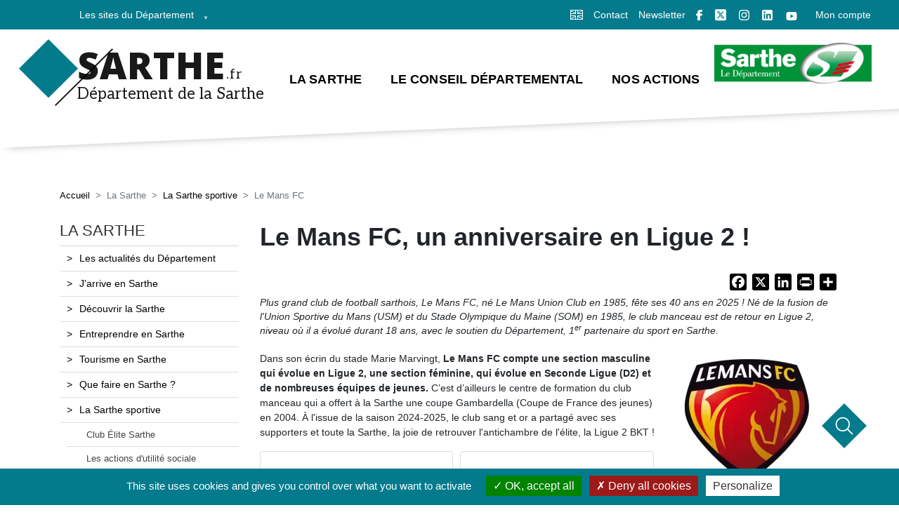

--- FILE ---
content_type: text/html; charset=UTF-8
request_url: https://www.sarthe.fr/sarthe-sportive/mans-fc
body_size: 20812
content:
<!DOCTYPE html>
<html lang="fr" dir="ltr" prefix="content: http://purl.org/rss/1.0/modules/content/  dc: http://purl.org/dc/terms/  foaf: http://xmlns.com/foaf/0.1/  og: http://ogp.me/ns#  rdfs: http://www.w3.org/2000/01/rdf-schema#  schema: http://schema.org/  sioc: http://rdfs.org/sioc/ns#  sioct: http://rdfs.org/sioc/types#  skos: http://www.w3.org/2004/02/skos/core#  xsd: http://www.w3.org/2001/XMLSchema# ">
  <head>
    <meta charset="utf-8" />
<noscript><style>form.antibot * :not(.antibot-message) { display: none !important; }</style>
</noscript><script async src="https://www.googletagmanager.com/gtag/js?id=G-TE9Q9GVYN0"></script>
<script>window.dataLayer = window.dataLayer || [];function gtag(){dataLayer.push(arguments)};gtag("js", new Date());gtag("set", "developer_id.dMDhkMT", true);gtag("config", "G-TE9Q9GVYN0", {"groups":"default","page_placeholder":"PLACEHOLDER_page_location"});</script>
<style>/* @see https://github.com/aFarkas/lazysizes#broken-image-symbol */.js img.lazyload:not([src]) { visibility: hidden; }/* @see https://github.com/aFarkas/lazysizes#automatically-setting-the-sizes-attribute */.js img.lazyloaded[data-sizes=auto] { display: block; width: 100%; }</style>
<meta name="description" content="Plus grand club de football sarthois, Le Mans FC, né Le Mans Union Club en 1985, fête ses 40 ans en 2025 ! Né de la fusion de l&#039;Union Sportive du Mans (USM) et du Stade Olympique du Maine (SOM) en 1985, le club manceau est de retour en Ligue 2, niveau où il a évolué durant 18 ans, avec le soutien du Département, 1er partenaire du sport en Sarthe." />
<meta name="abstract" content="Plus grand club de football sarthois, Le Mans FC, né Le Mans Union Club en 1985, fête ses 40 ans en 2025 ! Né de la fusion de l&#039;Union Sportive du Mans (USM) et du Stade Olympique du Maine (SOM) en 1985, le club manceau est de retour en Ligue 2, niveau où il a évolué durant 18 ans, avec le soutien du Département, 1er partenaire du sport en Sarthe." />
<meta name="keywords" content=", sports,le mans fc" />
<meta name="geo.placename" content="Sarthe" />
<meta name="geo.region" content="FR-FR" />
<link rel="canonical" href="https://www.sarthe.fr/sarthe-sportive/mans-fc" />
<meta name="robots" content="index, follow" />
<meta name="generator" content="" />
<link rel="image_src" href="https://www.sarthe.fr/sites/default/files/2021-07/461px-logo_muc_72.svg__0.png" />
<meta name="rating" content="general" />
<meta property="og:site_name" content="Sarthe.fr" />
<meta property="og:url" content="https://www.sarthe.fr/sarthe-sportive/mans-fc" />
<meta property="og:title" content="Le Mans FC, un anniversaire en Ligue 2 !" />
<meta property="og:image" content="https://www.sarthe.fr/sites/sarthe.fr/files/Sarthefr.jpg" />
<meta property="fb:pages" content="departement.de.la.sarthe" />
<meta property="fb:admins" content="boujuf" />
<meta property="fb:app_id" content="778645402757153" />
<meta name="twitter:card" content="summary" />
<meta name="twitter:site" content="@sarthefr" />
<meta name="twitter:description" content="Plus grand club de football sarthois, Le Mans FC, né Le Mans Union Club en 1985, fête ses 40 ans en 2025 ! Né de la fusion de l&#039;Union Sportive du Mans (USM) et du Stade Olympique du Maine (SOM) en 1985, le club manceau est de retour en Ligue 2, niveau où il a évolué durant 18 ans, avec le soutien du Département, 1er partenaire du sport en Sarthe." />
<meta name="twitter:title" content="Le Mans FC, un anniversaire en Ligue 2 !" />
<meta name="twitter:creator" content="@sarthefr" />
<meta name="twitter:image:alt" content="Illustration de Le Mans FC, un anniversaire en Ligue 2 !" />
<meta name="twitter:image" content="https://www.sarthe.fr/sites/default/files/2021-07/461px-logo_muc_72.svg__0.png" />
<meta name="Generator" content="Drupal 10 (https://www.drupal.org)" />
<meta name="MobileOptimized" content="width" />
<meta name="HandheldFriendly" content="true" />
<meta name="viewport" content="width=device-width, initial-scale=1, shrink-to-fit=no" />
<meta http-equiv="x-ua-compatible" content="ie=edge" />
<link rel="icon" href="/themes/custom/sarthe_theme/favicon.ico" type="image/vnd.microsoft.icon" />
<script src="/sites/default/files/google_tag/sarthefr/google_tag.script.js?t8yrb7" defer></script>
<script>window.a2a_config=window.a2a_config||{};a2a_config.callbacks=[];a2a_config.overlays=[];a2a_config.templates={};a2a_config.icon_color = "black";
a2a_config.color_main = "047b8d";
a2a_config.color_border = "dedede";
a2a_config.color_link_text = "333333";
a2a_config.color_link_text_hover = "FFF";
a2a_config.prioritize = ["facebook", "x", "email", "print", "linkedin","pinterest","viadeo","google_plus"];
a2a_config.exclude_services = ["myspace", "netvouz" ,"Tumblr" , "WordPress" , "StumbleUpon" , "AIM" , "Amazon_wish_list" , "AOL_mail" , "App_net" ,  "Baidu" , "Yummly" , "YouMob" , "Wykop" , "Wechat" , "VK" , "Wanelo" , "Twiddla" , "Balatarin" , "Bibsonomy" , "Bitty_browser" , "Blinklist" , "Blogger_post" , "Blogmarks" , "Bookmarks_fr" ,"Box_net" , "Buffer" , "Care2_news" , "CiteULike" , "Copy_link" , "Delicious" , "Design_float" , "Diary_ru" , "diaspora" , "Digg" , "diHITT" , "Diigo" , "Douban" , "fark" , "Draugiem" , "Dzone" , "Folkd" , "Hacker_news" , "Hatena" , "Instapaper" , "Jamespot" , "Kakao" , "Kik" , "kindle_it" ,  "meneame" , "Known" , "Line" , "Livejournal" , "Mail_ru" , "Mendeley" , "Netlog"  , "NUjij" , "Odnoklassniki" , "oknotizie" , "Plurk" , "Pocket" , "pusha" , "qzone" , "renren" , "segnalo" , "sitejot" ,"sina_weibo" , "slashdot" , "stumpedia" , "svejo" , "symbaloo_feeds" , "telegram" , "newsvine" , "xing" , "typepad_post" , "buddymarks" , "protopage_bookmarks" , "mixi" , "rediff" , "tuenti" , "trello" ,"reddit" , "yoolink" ,"webnews"];
a2a_config.track_links = 'ga';</script>
<style>.a2a_kit { float:right; margin-bottom: 0.5em;}
var a2a_config = a2a_config || {};
// Exemple : fond noir, logo blanc
a2a_config.icon_color = "black,white";</style>

    <title>Le Mans FC, un anniversaire en Ligue 2 !| Sarthe.fr, le site du Conseil départemental de la Sarthe</title>
    <script type="application/ld+json">
      {
      "@context": "https://schema.org",
      "@type": "Organization",
      "url": "https://www.sarthe.fr",
      "logo": "https://www.sarthe.fr/sites/default/files/LogoSarthe.png",
      "contactPoint": [{
        "@type": "ContactPoint",
        "telephone": "(+33) 02 43 54 72 72",
        "contactType": "customer service"
      }],
      "sameAs": [
        "https://www.facebook.com/departement.delasarthe",
        "https://www.twitter.com/sarthefr",
        "https://instagram.com/sarthe.fr"
      ]
      }
    </script>
    <link rel="stylesheet" media="all" href="/sites/default/files/css/css_G7ENYDUl2KyU3aUNJj_IGMHnjS9tCknfLk_A0U3015o.css?delta=0&amp;language=fr&amp;theme=sarthe_theme&amp;include=[base64]" />
<link rel="stylesheet" media="all" href="/sites/default/files/css/css_mjw3AxF3_yA4rH5QJV-6m86ytFs13zvQFZWJJiBzMwE.css?delta=1&amp;language=fr&amp;theme=sarthe_theme&amp;include=[base64]" />
<link rel="stylesheet" media="all" href="//use.fontawesome.com/releases/v5.13.0/css/all.css" />
<link rel="stylesheet" media="all" href="/sites/default/files/css/css_HITGM5kAp3uYfHZmRehn_awDFnMm9QPc0qDJVm5LKww.css?delta=3&amp;language=fr&amp;theme=sarthe_theme&amp;include=[base64]" />
<link rel="stylesheet" media="all" href="//stackpath.bootstrapcdn.com/bootstrap/4.1.1/css/bootstrap.min.css" />
<link rel="stylesheet" media="all" href="/sites/default/files/css/css_bDY-IGbFyPjFWWz4HVUr9ReYtOnWaJht8qTvkwvXf2U.css?delta=5&amp;language=fr&amp;theme=sarthe_theme&amp;include=[base64]" />
<link rel="stylesheet" media="all" href="//fonts.googleapis.com/css?family=Open+Sans:400,600,300" />
<link rel="stylesheet" media="all" href="//netdna.bootstrapcdn.com/font-awesome/3.2.1/css/font-awesome.css" />
<link rel="stylesheet" media="all" href="//fonts.googleapis.com/css2?family=Open+Sans:wght@400;600;700;800&amp;display=swap" />
<link rel="stylesheet" media="all" href="//fonts.googleapis.com/css2?family=Aleo:ital,wght@0,300;0,400;0,700;1,300;1,400;1,700&amp;display=swap" />
<link rel="stylesheet" media="all" href="/sites/default/files/css/css_ISHilU-0oWmwULZbmqIkhWsjXug5YVYt1H2dIfjCz7o.css?delta=10&amp;language=fr&amp;theme=sarthe_theme&amp;include=[base64]" />
<link rel="stylesheet" media="print" href="/sites/default/files/css/css_zByYKPkg9CuLeV-eqZGR6yzjrhpKC25Um37cDxfajtg.css?delta=11&amp;language=fr&amp;theme=sarthe_theme&amp;include=[base64]" />
<link rel="stylesheet" media="all" href="https://cdnjs.cloudflare.com/ajax/libs/font-awesome/4.3.0/css/font-awesome.min.css" />
<link rel="stylesheet" media="all" href="/sites/default/files/css/css_iXdj4iNknUWlIcv9-xIa7PI309Jf7oiBikpZELZdjKE.css?delta=13&amp;language=fr&amp;theme=sarthe_theme&amp;include=[base64]" />

    <script src="https://use.fontawesome.com/releases/v5.12.0/js/all.js" defer crossorigin="anonymous"></script>
<script src="https://use.fontawesome.com/releases/v5.12.0/js/v4-shims.js" defer crossorigin="anonymous"></script>

    <!-- Matomo -->
    <script>
      var _paq = window._paq = window._paq || [];
      /* tracker methods like "setCustomDimension" should be called before "trackPageView" */
      _paq.push(['trackPageView']);
      _paq.push(['enableLinkTracking']);
      (function() {
        var u="//matomo.sarthe.fr/";
        _paq.push(['setTrackerUrl', u+'matomo.php']);
        _paq.push(['setSiteId', '1']);
        var d=document, g=d.createElement('script'), s=d.getElementsByTagName('script')[0];
        g.async=true; g.src=u+'matomo.js'; s.parentNode.insertBefore(g,s);
      })();
    </script>
    <!-- End Matomo Code -->
  </head>
  <body class="layout-one-sidebar layout-sidebar-first page-node-2962 opa0 path-node node--type-article">
    <a href="#main-content" class="visually-hidden focusable skip-link">
      Aller au contenu principal
    </a>
    <noscript><iframe src="https://www.googletagmanager.com/ns.html?id=GTM-MBHG6F9" height="0" width="0" style="display:none;visibility:hidden"></iframe></noscript>
    <div ng-app="ods-widgets">
        <div class="dialog-off-canvas-main-canvas" data-off-canvas-main-canvas>
    <div id="page-wrapper">
  <div id="page">
    <header id="header" class="header" role="banner" aria-label="Site header">
                        <nav class="navbar navbar-dark" id="navbar-top">
                    <div class="container-fluid">
                      <div class="col-xs-6">
              
                <section class="row region region-top-header">
    <div id="block-menulessitesdudepartement" class="block block-superfish block-superfishles-sites-du-departement">
  
    
      <div class="content">
      
<ul id="superfish-les-sites-du-departement" class="menu sf-menu sf-les-sites-du-departement sf-horizontal sf-style-none" role="menu" aria-label="Menu">
  

            
  <li id="les-sites-du-departement-menu-link-contenta4d81266-c125-4064-bf27-62121a5412b7" class="sf-depth-1 menuparent sf-first sf-last" role="none">
    
          <span class="sf-depth-1 menuparent nolink" role="menuitem" aria-haspopup="true" aria-expanded="false">Les sites du Département </span>
    
    
    
              <ul role="menu">
      
      

  
  <li id="les-sites-du-departement-menu-link-contentd089fd29-27cb-4908-bea3-434066cca9de" class="sf-depth-2 sf-no-children sf-first" role="none">
    
          <a href="https://www.sarthe-me-up.com/" class="sf-depth-2 sf-external" role="menuitem">Sarthe Me Up</a>
    
    
    
    
      </li>


  
  <li id="les-sites-du-departement-menu-link-content5bfe8dc6-7aa3-4621-9577-8031fa644780" class="sf-depth-2 sf-no-children" role="none">
    
          <a href="https://stage3e.sarthe.fr/" class="sf-depth-2 sf-external" role="menuitem">Stage 3ème</a>
    
    
    
    
      </li>


  
  <li id="les-sites-du-departement-menu-link-content95a706c4-c0d8-42df-b53a-6982ffbeaad2" class="sf-depth-2 sf-no-children" role="none">
    
          <a href="https://epau.sarthe.fr/" class="sf-depth-2 sf-external" role="menuitem">Abbaye Royale de l&#039;Épau</a>
    
    
    
    
      </li>


  
  <li id="les-sites-du-departement-menu-link-contenta5e45ff9-d82e-4647-8da4-76f136d2ccbb" class="sf-depth-2 sf-no-children" role="none">
    
          <a href="https://jaideunproche.sarthe.fr/" class="sf-depth-2 sf-external" role="menuitem">J&#039;aide un proche en Sarthe</a>
    
    
    
    
      </li>


  
  <li id="les-sites-du-departement-menu-link-content3b79869b-b327-4f46-b44a-f4c8bda4fd5c" class="sf-depth-2 sf-no-children" role="none">
    
          <a href="https://archives.sarthe.fr/" class="sf-depth-2 sf-external" role="menuitem">Les Archives Départementales</a>
    
    
    
    
      </li>


  
  <li id="les-sites-du-departement-menu-link-content334c7165-10ea-437f-8d9e-81b1e045e73f" class="sf-depth-2 sf-no-children" role="none">
    
          <a href="https://lecture.sarthe.fr/" class="sf-depth-2 sf-external" title="Service de ressources pour les bibliothèques sarthoises" role="menuitem">Sarthe Lecture</a>
    
    
    
    
      </li>


  
  <li id="les-sites-du-departement-menu-link-contentb62a40d0-b7a0-4f3b-8dc8-623ddcbaafdf" class="sf-depth-2 sf-no-children" role="none">
    
          <a href="https://www.mecenat-sarthe.fr/" class="sf-depth-2 sf-external" role="menuitem">Sarthe Mécénat</a>
    
    
    
    
      </li>


  
  <li id="les-sites-du-departement-menu-link-content37072741-aa9e-4c35-b25a-460826dc19e9" class="sf-depth-2 sf-no-children" role="none">
    
          <a href="https://www.inovalys.fr/" class="sf-depth-2 sf-external" role="menuitem">Inovalys</a>
    
    
    
    
      </li>


  
  <li id="les-sites-du-departement-menu-link-contentcbb97372-6a33-4716-96dd-2e7c9fa1ad60" class="sf-depth-2 sf-no-children" role="none">
    
          <a href="https://syndicatmixteducircuit.sarthe.fr/" class="sf-depth-2 sf-external" target="_blank" title="Syndicat Mixte du Circuit des 24 Heures du Mans" role="menuitem">Syndicat Mixte du Circuit des 24 Heures du Mans</a>
    
    
    
    
      </li>


  
  <li id="les-sites-du-departement-menu-link-contentc74503f0-3efc-4179-a5aa-500476972e94" class="sf-depth-2 sf-no-children" role="none">
    
          <a href="https://sarthe-numerique.sarthe.fr/" class="sf-depth-2 sf-external" role="menuitem">Sarthe numérique</a>
    
    
    
    
      </li>



              </ul>
      
    
    
      </li>


</ul>

    </div>
  </div>

  </section>

            </div><!-- col6-->
            <div class="col-xs-6">
                              <div class="form-inline navbar-form ml-auto">
                    <section class="row region region-top-header-form">
    <div id="block-iconetranslation" class="block-content-basic block block-block-content block-block-contentdbbe5de5-1a09-461d-9a05-255df3f3bebe">
    <a href="https://en.sarthe.fr/" alt="English version" target="_blank">
        
                
                    <div class="content">
                
            <div class="clearfix text-formatted field field--name-body field--type-text-with-summary field--label-hidden field__item"><p><a alt="English version" class="picto-langue navbar-link" href="https://en.sarthe.fr" target="_blank" title="English version"><img alt="Bouton pour la version anglaise" height="14px" src="/themes/custom/sarthe_theme/images/picto/picto-en.gif"></a></p></div>
      
            </div>
            </a>
</div><nav role="navigation" aria-labelledby="block-internlinktopheaderform-menu" id="block-internlinktopheaderform" class="block block-menu navigation menu--intern-link-top-header-form">
                  
                  <ul class="clearfix nav" data-component-id="bootstrap_barrio:menu">
                    <li class="nav-item">
                <a href="/contacter-le-departement" title="Contacter le Département" class="nav-link nav-link--contacter-le-departement">Contact</a>
              </li>
                <li class="nav-item">
                <a href="/sinscrire-la-newsletter" title="S&#039;inscrire à la newsletter" class="nav-link nav-link--sinscrire-la-newsletter">Newsletter</a>
              </li>
        </ul>
  



  </nav>
<div id="block-blocrsheader" class="block block-sarthe-main block-bloc-rs-header">
  
    
      <div class="content">
      <div class="fb"><a target="_blank"  title="Visitez le réseau social facebook de la Sarthe"  href="https://www.facebook.com/departement.de.la.sarthe">&nbsp;</a></div>
<div class="twitter"><a target="_blank"  title="Visitez le réseau social twitter de la Sarthe" href="https://twitter.com/sarthefr">&nbsp;</a></div>
<div class="insta"><a target="_blank"  title="Visitez le réseau social instagram de la Sarthe"  href="https://www.instagram.com/sarthe.fr/">&nbsp;</a></div>
<div class="lkd"><a target="_blank"  title="Visitez le réseau social linkedin de la Sarthe" href="https://www.linkedin.com/company/departementdelasarthe/">&nbsp;</a></div>
<div class="ytb"><a target="_blank"  title="Visitez le réseau social youtube de la Sarthe" href="https://www.youtube.com/@departement_de_la_sarthe">&nbsp;</a></div>

    </div>
  </div>
<div id="block-liencompte" class="block-content-basic block block-block-content block-block-content34d52bc4-1fb1-4ad2-a1c9-bc81053f1bbe">
  
    
      <div class="content">
      
            <div class="clearfix text-formatted field field--name-body field--type-text-with-summary field--label-hidden field__item"><p><a href="/services-en-ligne/acces-compte">Mon compte</a></p></div>
      
    </div>
  </div>

  </section>

                </div>
                          </div><!-- col6-->

                    </div>
                    </nav>
                <nav class="navbar navbar-light navbar-expand-lg" id="navbar-main">
                    <div class="container-fluid">
                      <div class="col-xs-4">
                      <a href="/" title="Accueil" rel="home" class="navbar-brand">
                      <div class="logo">
            <div id="logo-site-name">
                          <div class="site-name-h1">
                  <h1>Sarthe</h1>
                  <span>.fr</span>
              </div>
                              <div class="site-slogan">
                    Département de la Sarthe
                </div>
                </div>
        </div>
        </a>
  

            </div><!-- col4-->
            <div class="col-xs-6">
                                  <button class="navbar-toggler navbar-toggler-right" type="button" data-toggle="collapse" data-target="#CollapsingNavbar" aria-controls="CollapsingNavbar" aria-expanded="false" aria-label="Toggle navigation"><span class="navbar-toggler-icon"></span></button>
                  <div class="collapse navbar-collapse justify-content-end" id="CollapsingNavbar">
                      <div id="block-navigationprincipale-2" class="block block-sarthe-main block-bloc-navmenu">
  
    
      <div class="content">
       <div class="tb-megamenu tb-megamenu-main" role="navigation" aria-label="Navigation principale" >
 <button data-target=".nav-collapse" data-toggle="collapse" id="nav-mobile" style='display:none;' class="btn btn-navbar tb-megamenu-button collapsed" type="button" aria-label="Menu principal" aria-expanded="false">
      <svg class="svg-inline--fa fa-bars fa-w-14" aria-hidden="true" focusable="false" data-prefix="fa" data-icon="bars" role="img" xmlns="http://www.w3.org/2000/svg" viewBox="0 0 448 512" data-fa-i2svg=""><path fill="currentColor" d="M16 132h416c8.837 0 16-7.163 16-16V76c0-8.837-7.163-16-16-16H16C7.163 60 0 67.163 0 76v40c0 8.837 7.163 16 16 16zm0 160h416c8.837 0 16-7.163 16-16v-40c0-8.837-7.163-16-16-16H16c-8.837 0-16 7.163-16 16v40c0 8.837 7.163 16 16 16zm0 160h416c8.837 0 16-7.163 16-16v-40c0-8.837-7.163-16-16-16H16c-8.837 0-16 7.163-16 16v40c0 8.837 7.163 16 16 16z"></path></svg>
    </button>
  <div class="nav-collapse" style="transition: unset;">
      <ul class="tb-megamenu-nav nav level-0 items-3" role="list">
                          <li class="tb-megamenu-item level-1 mega mega-align-justify dropdown" data-id='' data-level="1" data-type="menu_item" data-class="" data-xicon="" data-caption="" data-alignsub="justify" data-group="0" data-hidewcol="0" data-hidesub="0" data-label="" aria-level="1">
            <span class="dropdown-toggle tb-megamenu-no-link">La Sarthe</span>
                                  <div class="tb-megamenu-submenu dropdown-menu mega-dropdown-menu nav-child" data-class="" data-width="1200" style="width: 1200px;" role="list" aria-expanded="false">
                    <div class="mega-dropdown-inner">
                      <div class="tb-megamenu-row row-fluid">
                                                                                                                                                            <div class="tb-megamenu-column span4 mega-col-nav" data-class="" data-width="4" data-hidewcol="0">
                                              <ul class='tb-megamenu-subnav mega-nav level-1'>
                                                                                                                                                                      <li class="tb-megamenu-item level-2 mega">
                                        <a href="/la-sarthe/actualites" class="" target="_self">Les actualités du Département</a>
                                                                              </li>
                                                                                                          <li class="tb-megamenu-item level-2 mega">
                                        <a href="/la-sarthe/arriver-en-sarthe" class="" target="_self">J&#039;arrive en Sarthe</a>
                                                                              </li>
                                                                                                          <li class="tb-megamenu-item level-2 mega">
                                        <a href="/la-sarthe/decouvrir-la-sarthe" class="" target="_self">Découvrir la Sarthe</a>
                                                                                  <ul class='tb-megamenu-subnav mega-nav level-2'>
                                                                                          <li class="tb-megamenu-item level-3 mega-group">
                                                  <a href="/la-sarthe/decouvrir-la-sarthe/sarthe-explorer" class="" target="_self">Sarthe explorer</a>
                                              </li>
                                                                                          <li class="tb-megamenu-item level-3 mega-group">
                                                  <a href="/la-sarthe/decouvrir-la-sarthe/sarthe-me-up" class="" target="_self">Sarthe Me Up</a>
                                              </li>
                                                                                          <li class="tb-megamenu-item level-3 mega-group">
                                                  <a href="/la-sarthe/decouvrir-la-sarthe/sarthe-en-images" class="" target="_self">La Sarthe en images</a>
                                              </li>
                                                                                      </ul>
                                                                              </li>
                                                                                                          <li class="tb-megamenu-item level-2 mega">
                                        <a href="/la-sarthe/entreprendre-en-sarthe" class="" target="_self">Entreprendre en Sarthe</a>
                                                                              </li>
                                                                                                          <li class="tb-megamenu-item level-2 mega">
                                        <a href="/la-sarthe/tourisme-en-sarthe" class="" target="_self">Tourisme en Sarthe</a>
                                                                              </li>
                                                                                                                                                        </ul>
                                              </div>
                                              <div class="tb-megamenu-column span4 mega-col-nav" data-class="" data-width="4" data-hidewcol="0">
                                              <ul class='tb-megamenu-subnav mega-nav level-1'>
                                                                                                                      <li class="tb-megamenu-item level-2 mega">
                                        <a href="/agenda-departement-sarthe" class="" target="_self">Que faire en Sarthe ?</a>
                                                                              </li>
                                                                                                          <li class="tb-megamenu-item level-2 mega">
                                        <a href="/departement-sarthe/sarthe-sportive" class="active-trail" target="_self">La Sarthe sportive</a>
                                                                                  <ul class='tb-megamenu-subnav mega-nav level-2'>
                                                                                          <li class="tb-megamenu-item level-3 mega-group">
                                                  <a href="/sarthe-sportive/club-elite-sarthe" class="" target="_self">Club Élite Sarthe</a>
                                              </li>
                                                                                          <li class="tb-megamenu-item level-3 mega-group">
                                                  <a href="/departement-sarthe/sarthe-sportive/les-actions-utilite-sociale" class="" target="_self">Les actions d&#039;utilité sociale</a>
                                              </li>
                                                                                          <li class="tb-megamenu-item level-3 mega-group">
                                                  <a href="/sarthe-sportive/24-heures-du-Mans" class="" target="_self">Vivre les 24 Heures du Mans</a>
                                              </li>
                                                                                          <li class="tb-megamenu-item level-3 mega-group">
                                                  <a href="/sarthe-sportive/24-heures-moto" class="" target="_self">24 Heures Motos</a>
                                              </li>
                                                                                          <li class="tb-megamenu-item level-3 mega-group">
                                                  <a href="/sarthe-sportive/msb" class="" target="_self">Le MSB</a>
                                              </li>
                                                                                          <li class="tb-megamenu-item level-3 mega-group">
                                                  <a href="/sarthe-sportive/mans-fc" class="active-trail" target="_self">Le Mans FC</a>
                                              </li>
                                                                                          <li class="tb-megamenu-item level-3 mega-group">
                                                  <a href="/le-mans-sarthe-tennis-de-table-les-filles-au-sommet" class="" target="_self">Le Mans Sarthe Tennis de Table</a>
                                              </li>
                                                                                          <li class="tb-megamenu-item level-3 mega-group">
                                                  <a href="/sarthe-sportive/la-sarthe-a-velo" class="" target="_self">La Sarthe à vélo</a>
                                              </li>
                                                                                      </ul>
                                                                              </li>
                                                                                                                                                        </ul>
                                              </div>
                                              <div class="tb-megamenu-column span4 mega-col-nav" data-class="" data-width="4" data-hidewcol="0">
                                              <ul class='tb-megamenu-subnav mega-nav level-1'>
                                                                                                                      <li class="tb-megamenu-item level-2 mega">
                                        <a href="/la-sarthe/decouvrir-la-sarthe/la-sarthe-en-videos" class="" target="_self">La Sarthe en vidéos</a>
                                                                              </li>
                                                                                                          <li class="tb-megamenu-item level-2 mega">
                                        <a href="/culture-sport-tourisme/abbaye-royale-epau" class="" target="_self">L&#039;Abbaye Royale de l&#039;Épau</a>
                                                                              </li>
                                                                                                          <li class="tb-megamenu-item level-2 mega">
                                        <a href="/sarthe/la-voix-au-chapitre" class="" target="_self">Voix au Chapitre</a>
                                                                              </li>
                                                                                                          <li class="tb-megamenu-item level-2 mega">
                                        <a href="/departement-sarthe/expositions-virtuelles" class="" target="_self">Les expositions virtuelles</a>
                                                                              </li>
                                                                                                          <li class="tb-megamenu-item level-2 mega">
                                        <a href="/departement-sarthe/la-sarthe-sur-les-reseaux" class="" target="_self">La Sarthe sur les réseaux</a>
                                                                              </li>
                                                                                                          <li class="tb-megamenu-item level-2 mega">
                                        <a href="/departement-sarthe/sinscrire-la-newsletter" class="" target="_self">La newsletter du Département de la Sarthe</a>
                                                                              </li>
                                                                                          </ul>
                                </div>
                                                                                      </div>
                      </div>
                  </div>
                            </li>
                          <li class="tb-megamenu-item level-1 mega mega-align-justify dropdown" data-id='' data-level="1" data-type="menu_item" data-class="" data-xicon="" data-caption="" data-alignsub="justify" data-group="0" data-hidewcol="0" data-hidesub="0" data-label="" aria-level="1">
            <span class="dropdown-toggle tb-megamenu-no-link">Le Conseil départemental</span>
                                  <div class="tb-megamenu-submenu dropdown-menu mega-dropdown-menu nav-child" data-class="" data-width="1200" style="width: 1200px;" role="list" aria-expanded="false">
                    <div class="mega-dropdown-inner">
                      <div class="tb-megamenu-row row-fluid">
                                                                                                                                                            <div class="tb-megamenu-column span4 mega-col-nav" data-class="" data-width="4" data-hidewcol="0">
                                              <ul class='tb-megamenu-subnav mega-nav level-1'>
                                                                                                                                                                      <li class="tb-megamenu-item level-2 mega">
                                        <a href="/departement-sarthe/cantons" class="" target="_self">Les 21 cantons de la Sarthe</a>
                                                                              </li>
                                                                                                          <li class="tb-megamenu-item level-2 mega">
                                        <a href="/elus-departement-sarthe" class="" target="_self">Les conseillers départementaux</a>
                                                                              </li>
                                                                                                          <li class="tb-megamenu-item level-2 mega">
                                        <a href="/commissions" class="" target="_self">Les commissions</a>
                                                                              </li>
                                                                                                          <li class="tb-megamenu-item level-2 mega">
                                        <a href="/annuaire-des-services" class="" target="_self">Les services</a>
                                                                                  <ul class='tb-megamenu-subnav mega-nav level-2'>
                                                                                          <li class="tb-megamenu-item level-3 mega-group">
                                                  <a href="/departement-sarthe/services-annuaire/maison-departement-mamers" class="" target="_self">Maison du Département de Mamers</a>
                                              </li>
                                                                                      </ul>
                                                                              </li>
                                                                                                          <li class="tb-megamenu-item level-2 mega">
                                        <a href="/departement-sarthe/tribunes-politiques" class="" target="_self">Tribunes politiques</a>
                                                                                  <ul class='tb-megamenu-subnav mega-nav level-2'>
                                                                                          <li class="tb-megamenu-item level-3 mega-group">
                                                  <a href="/departement-sarthe/tribunes-politiques/elus-droite-centre-independants" class="" target="_self">Majorité départementale / Ensemble pour la Sarthe - Droite, centre et société civile</a>
                                              </li>
                                                                                          <li class="tb-megamenu-item level-3 mega-group">
                                                  <a href="/departement-sarthe/tribunes-politiques/elus-gauche-progressistes-et-ecologistes" class="" target="_self">Groupe des élus de gauche, progressistes et écologistes</a>
                                              </li>
                                                                                          <li class="tb-megamenu-item level-3 mega-group">
                                                  <a href="/departement-sarthe/tribunes-politiques/unies" class="" target="_self">Uni.e.s</a>
                                              </li>
                                                                                      </ul>
                                                                              </li>
                                                                                                                                                        </ul>
                                              </div>
                                              <div class="tb-megamenu-column span4 mega-col-nav" data-class="" data-width="4" data-hidewcol="0">
                                              <ul class='tb-megamenu-subnav mega-nav level-1'>
                                                                                                                      <li class="tb-megamenu-item level-2 mega">
                                        <a href="/departement-sarthe/assemblee-departementale" class="" target="_self">L&#039;Assemblée départementale</a>
                                                                                  <ul class='tb-megamenu-subnav mega-nav level-2'>
                                                                                          <li class="tb-megamenu-item level-3 mega-group">
                                                  <a href="/departement-sarthe/assemblee-departementale/agenda" class="" target="_self">Agenda de l&#039;Assemblée</a>
                                              </li>
                                                                                          <li class="tb-megamenu-item level-3 mega-group">
                                                  <a href="/departement-sarthe/assemblee-departementale/discours-president" class="" target="_self">Discours du Président</a>
                                              </li>
                                                                                      </ul>
                                                                              </li>
                                                                                                          <li class="tb-megamenu-item level-2 mega">
                                        <a href="/departement-sarthe/histoire" class="" target="_self">Histoire des Départements</a>
                                                                                  <ul class='tb-megamenu-subnav mega-nav level-2'>
                                                                                          <li class="tb-megamenu-item level-3 mega-group">
                                                  <a href="/departement-sarthe/histoire/230-ans" class="" target="_self">En 2020, le Département a fêté ses 230 ans !</a>
                                              </li>
                                                                                      </ul>
                                                                              </li>
                                                                                                          <li class="tb-megamenu-item level-2 mega">
                                        <a href="/departement-sarthe/budget-sarthe" class="" target="_self">Le budget 2025</a>
                                                                              </li>
                                                                                                          <li class="tb-megamenu-item level-2 mega">
                                        <a href="/departement-sarthe/priorites-et-grands-projets" class="" target="_self">Priorités et grands projets 2025</a>
                                                                              </li>
                                                                                                          <li class="tb-megamenu-item level-2 mega">
                                        <a href="/departement-sarthe/2021-2025-4-ans-dactions" class="" target="_self">2021-2025 : 4 ans d&#039;actions !</a>
                                                                                  <ul class='tb-megamenu-subnav mega-nav level-2'>
                                                                                          <li class="tb-megamenu-item level-3 mega-group">
                                                  <a href="/departement-sarthe/2021-2025-4-ans-dactions/construire-ensemble-lavenir-de-nos-territoires" class="" target="_self">Construire ensemble l’avenir de nos territoires</a>
                                              </li>
                                                                                          <li class="tb-megamenu-item level-3 mega-group">
                                                  <a href="/departement-sarthe/2021-2025-4-ans-dactions/jeunesse" class="" target="_self">Jeunesse</a>
                                              </li>
                                                                                          <li class="tb-megamenu-item level-3 mega-group">
                                                  <a href="/departement-sarthe/2021-2025-4-ans-dactions/sante" class="" target="_self">Santé</a>
                                              </li>
                                                                                          <li class="tb-megamenu-item level-3 mega-group">
                                                  <a href="/departement-sarthe/2021-2025-4-ans-dactions/environnement" class="" target="_self">Environnement</a>
                                              </li>
                                                                                          <li class="tb-megamenu-item level-3 mega-group">
                                                  <a href="/departement-sarthe/2021-2025-4-ans-dactions/solidarite" class="" target="_self">Solidarité</a>
                                              </li>
                                                                                          <li class="tb-megamenu-item level-3 mega-group">
                                                  <a href="/departement-sarthe/2021-2025-4-ans-dactions/education" class="" target="_self">Éducation</a>
                                              </li>
                                                                                          <li class="tb-megamenu-item level-3 mega-group">
                                                  <a href="/departement-sarthe/2021-2025-4-ans-dactions/infrastructures" class="" target="_self">Infrastructures</a>
                                              </li>
                                                                                          <li class="tb-megamenu-item level-3 mega-group">
                                                  <a href="/departement-sarthe/2021-2025-4-ans-dactions/emploi" class="" target="_self">Emploi</a>
                                              </li>
                                                                                          <li class="tb-megamenu-item level-3 mega-group">
                                                  <a href="/departement-sarthe/2021-2025-4-ans-dactions/numerique" class="" target="_self">Numérique</a>
                                              </li>
                                                                                          <li class="tb-megamenu-item level-3 mega-group">
                                                  <a href="/departement-sarthe/2021-2025-4-ans-dactions/attractivite" class="" target="_self">Attractivité</a>
                                              </li>
                                                                                          <li class="tb-megamenu-item level-3 mega-group">
                                                  <a href="/departement-sarthe/2021-2025-4-ans-dactions/territoires" class="" target="_self">Territoires</a>
                                              </li>
                                                                                          <li class="tb-megamenu-item level-3 mega-group">
                                                  <a href="/departement-sarthe/2021-2025-4-ans-dactions/realisations-et-projets-soutenus" class="" target="_self">Réalisations et projets soutenus</a>
                                              </li>
                                                                                      </ul>
                                                                              </li>
                                                                                                          <li class="tb-megamenu-item level-2 mega">
                                        <a href="/departement-sarthe/plan-de-relance-le-departement-acteur-de-la-reprise" class="" target="_self">Plan de relance: le Département, acteur de la reprise!</a>
                                                                              </li>
                                                                                                                                                        </ul>
                                              </div>
                                              <div class="tb-megamenu-column span4 mega-col-nav" data-class="" data-width="4" data-hidewcol="0">
                                              <ul class='tb-megamenu-subnav mega-nav level-1'>
                                                                                                                      <li class="tb-megamenu-item level-2 mega">
                                        <a href="/departement-sarthe/recrutement" class="" target="_self">Recrutement et emploi</a>
                                                                                  <ul class='tb-megamenu-subnav mega-nav level-2'>
                                                                                          <li class="tb-megamenu-item level-3 mega-group">
                                                  <a href="/departement-sarthe/recrutement" class="" target="_self">Recrutement</a>
                                              </li>
                                                                                          <li class="tb-megamenu-item level-3 mega-group">
                                                  <a href="/departement-sarthe/offres-d-emploi" class="" target="_self">Offres d&#039;emploi</a>
                                              </li>
                                                                                      </ul>
                                                                              </li>
                                                                                                          <li class="tb-megamenu-item level-2 mega">
                                        <a href="/departement-sarthe/services-en-ligne" class="" target="_self">Les services en ligne</a>
                                                                                  <ul class='tb-megamenu-subnav mega-nav level-2'>
                                                                                          <li class="tb-megamenu-item level-3 mega-group">
                                                  <a href="/departement-sarthe/services-en-ligne/documentation-reglementaire" class="" target="_self">Documentation réglementaire</a>
                                              </li>
                                                                                          <li class="tb-megamenu-item level-3 mega-group">
                                                  <a href="/departement-sarthe/services-en-ligne/espace-fournisseurs" class="" target="_self">Espace fournisseurs</a>
                                              </li>
                                                                                          <li class="tb-megamenu-item level-3 mega-group">
                                                  <a href="/guide-des-aides" class="" target="_self">Guide des aides</a>
                                              </li>
                                                                                          <li class="tb-megamenu-item level-3 mega-group">
                                                  <a href="/departement-sarthe/services-en-ligne/marches-publics" class="" target="_self">Marchés publics</a>
                                              </li>
                                                                                          <li class="tb-megamenu-item level-3 mega-group">
                                                  <a href="/departement-sarthe/services-en-ligne/paiement-en-ligne" class="" target="_self">Paiement en ligne</a>
                                              </li>
                                                                                          <li class="tb-megamenu-item level-3 mega-group">
                                                  <a href="/departement-sarthe/services-en-ligne/signaler-un-chantier-subventionne" class="" target="_self">Signaler un chantier subventionné</a>
                                              </li>
                                                                                          <li class="tb-megamenu-item level-3 mega-group">
                                                  <a href="/departement-sarthe/services-en-ligne/utiliser-le-logo-du-departement" class="" target="_self">Le logo du Département</a>
                                              </li>
                                                                                          <li class="tb-megamenu-item level-3 mega-group">
                                                  <a href="/departement-sarthe/services-en-ligne/actes-administratifs" class="" target="_self">Les actes administratifs</a>
                                              </li>
                                                                                          <li class="tb-megamenu-item level-3 mega-group">
                                                  <a href="/services-en-ligne/acces-compte" class="" target="_self">Mon compte</a>
                                              </li>
                                                                                          <li class="tb-megamenu-item level-3 mega-group">
                                                  <a href="/developpement-numerique/fonds-numerique-solidaire" class="" target="_self">Fonds numérique solidaire</a>
                                              </li>
                                                                                      </ul>
                                                                              </li>
                                                                                                          <li class="tb-megamenu-item level-2 mega">
                                        <a href="/departement-sarthe/magazine-la-sarthe" class="" target="_self">Magazine La Sarthe</a>
                                                                              </li>
                                                                                                          <li class="tb-megamenu-item level-2 mega">
                                        <a href="/departement-sarthe/contacter-le-departement" class="" target="_self">Contacter le Département</a>
                                                                                  <ul class='tb-megamenu-subnav mega-nav level-2'>
                                                                                          <li class="tb-megamenu-item level-3 mega-group">
                                                  <a href="/formulaire_de_contact" class="" target="_self">Formulaire de contact</a>
                                              </li>
                                                                                      </ul>
                                                                              </li>
                                                                                          </ul>
                                </div>
                                                                                      </div>
                      </div>
                  </div>
                            </li>
                          <li class="tb-megamenu-item level-1 mega mega-align-justify dropdown" data-id='' data-level="1" data-type="menu_item" data-class="" data-xicon="" data-caption="" data-alignsub="justify" data-group="0" data-hidewcol="0" data-hidesub="0" data-label="" aria-level="1">
            <span class="dropdown-toggle tb-megamenu-no-link">Nos actions</span>
                                  <div class="tb-megamenu-submenu dropdown-menu mega-dropdown-menu nav-child" data-class="" data-width="1200" style="width: 1200px;" role="list" aria-expanded="false">
                    <div class="mega-dropdown-inner">
                      <div class="tb-megamenu-row row-fluid">
                                                                                                                                                            <div class="tb-megamenu-column span3 mega-col-nav" data-class="" data-width="3" data-hidewcol="0">
                                              <ul class='tb-megamenu-subnav mega-nav level-1'>
                                                                                                                                                                      <li class="tb-megamenu-item level-2 mega">
                                        <a href="/departement-sarthe/solidarite-autonomie" class="" target="_self">Solidarité, autonomie et santé</a>
                                                                                  <ul class='tb-megamenu-subnav mega-nav level-2'>
                                                                                          <li class="tb-megamenu-item level-3 mega-group">
                                                  <a href="/solidarite-autonomie/enfance-famille" class="" target="_self">Enfance, Famille</a>
                                              </li>
                                                                                          <li class="tb-megamenu-item level-3 mega-group">
                                                  <a href="/solidarite-autonomie/les-observatoires-de-la-dga-des-solidarites" class="" target="_self">Les observatoires de la DGA des Solidarités</a>
                                              </li>
                                                                                          <li class="tb-megamenu-item level-3 mega-group">
                                                  <a href="/solidarite-autonomie/sarthe-autonomie" class="" target="_self">Sarthe Autonomie</a>
                                              </li>
                                                                                          <li class="tb-megamenu-item level-3 mega-group">
                                                  <a href="/solidarite-autonomie/personnes-agees" class="" target="_self">Personnes âgées</a>
                                              </li>
                                                                                          <li class="tb-megamenu-item level-3 mega-group">
                                                  <a href="/solidarite-autonomie/personnes-handicapees" class="" target="_self">Personnes en situation de handicap</a>
                                              </li>
                                                                                          <li class="tb-megamenu-item level-3 mega-group">
                                                  <a href="/solidarite-autonomie/personnes-vulnerables" class="" target="_self">Personnes vulnérables</a>
                                              </li>
                                                                                          <li class="tb-megamenu-item level-3 mega-group">
                                                  <a href="/solidarite-autonomie/professionnels-solidarite" class="" target="_self">Professionnels de la solidarité</a>
                                              </li>
                                                                                          <li class="tb-megamenu-item level-3 mega-group">
                                                  <a href="/solidarite-autonomie/plan-sante" class="" target="_self">Plan Santé</a>
                                              </li>
                                                                                          <li class="tb-megamenu-item level-3 mega-group">
                                                  <a href="/departement-sarthe/solidarite-autonomie/appels-projets" class="" target="_self">Appels à projets</a>
                                              </li>
                                                                                          <li class="tb-megamenu-item level-3 mega-group">
                                                  <a href="/solidarite-autonomie/sarthe-complementaire-sante" class="" target="_self">Sarthe complémentaire santé</a>
                                              </li>
                                                                                      </ul>
                                                                              </li>
                                                                                                          <li class="tb-megamenu-item level-2 mega">
                                        <a href="/departement-sarthe/insertion-logement" class="" target="_self">Emploi, insertion et logement</a>
                                                                                  <ul class='tb-megamenu-subnav mega-nav level-2'>
                                                                                          <li class="tb-megamenu-item level-3 mega-group">
                                                  <a href="/insertion-logement/logement-habitat" class="" target="_self">Logement - Habitat</a>
                                              </li>
                                                                                          <li class="tb-megamenu-item level-3 mega-group">
                                                  <a href="/insertion-logement/insertion-rsa" class="" target="_self">Insertion - RSA</a>
                                              </li>
                                                                                          <li class="tb-megamenu-item level-3 mega-group">
                                                  <a href="/fonds-social-europeen-fse" class="" target="_self">Fonds Social Européen (FSE) +</a>
                                              </li>
                                                                                          <li class="tb-megamenu-item level-3 mega-group">
                                                  <a href="/insertion-logement/semaines-des-metiers" class="" target="_self">Semaines des métiers de l&#039;accompagnement et du soin</a>
                                              </li>
                                                                                      </ul>
                                                                              </li>
                                                                                                                                                        </ul>
                                              </div>
                                              <div class="tb-megamenu-column span3 mega-col-nav" data-class="" data-width="3" data-hidewcol="0">
                                              <ul class='tb-megamenu-subnav mega-nav level-1'>
                                                                                                                      <li class="tb-megamenu-item level-2 mega">
                                        <a href="/departement-sarthe/developpement-territoires-environnement" class="" target="_self">Développement des territoires, agriculture, développement durable et transition énergétique</a>
                                                                                  <ul class='tb-megamenu-subnav mega-nav level-2'>
                                                                                          <li class="tb-megamenu-item level-3 mega-group">
                                                  <a href="/departement-sarthe/developpement-territoires-environnement/agriculture" class="" target="_self">Agriculture</a>
                                              </li>
                                                                                          <li class="tb-megamenu-item level-3 mega-group">
                                                  <a href="/departement-sarthe/developpement-territoires-environnement/patrimoine-naturel-biodiversite" class="" target="_self">Patrimoine naturel et biodiversité</a>
                                              </li>
                                                                                          <li class="tb-megamenu-item level-3 mega-group">
                                                  <a href="/developpement-territoires-environnement/sarthe-durable" class="" target="_self">La Sarthe Durable</a>
                                              </li>
                                                                                          <li class="tb-megamenu-item level-3 mega-group">
                                                  <a href="/developpement-territoires-environnement/assainissement-eau-potable" class="" target="_self">Assainissement et eau potable</a>
                                              </li>
                                                                                          <li class="tb-megamenu-item level-3 mega-group">
                                                  <a href="/developpement-territoires-environnement/gestion-rivieres" class="" target="_self">Gestion des rivières</a>
                                              </li>
                                                                                          <li class="tb-megamenu-item level-3 mega-group">
                                                  <a href="/developpement-territoires-environnement/sarterritoires-conseils-services-collectivites" class="" target="_self">SARTerritoires : conseils et services aux collectivités locales</a>
                                              </li>
                                                                                          <li class="tb-megamenu-item level-3 mega-group">
                                                  <a href="/developpement-territoires-environnement/inovalys-le-laboratoire-public-danalyses" class="" target="_self">Inovalys, le laboratoire public d&#039;analyses</a>
                                              </li>
                                                                                          <li class="tb-megamenu-item level-3 mega-group">
                                                  <a href="/le-sdis-72" class="" target="_self">Le SDIS 72</a>
                                              </li>
                                                                                          <li class="tb-megamenu-item level-3 mega-group">
                                                  <a href="/developpement-territoires-environnement/transition-energetique/developpement-territoires-environnement/transition-energetique" class="" target="_self">Transition énergétique et énergies renouvelables</a>
                                              </li>
                                                                                      </ul>
                                                                              </li>
                                                                                                                                                        </ul>
                                              </div>
                                              <div class="tb-megamenu-column span3 mega-col-nav" data-class="" data-width="3" data-hidewcol="0">
                                              <ul class='tb-megamenu-subnav mega-nav level-1'>
                                                                                                                      <li class="tb-megamenu-item level-2 mega">
                                        <a href="/departement-sarthe/numerique-usages-services" class="" target="_self">Usages et services numériques en Sarthe</a>
                                                                                  <ul class='tb-megamenu-subnav mega-nav level-2'>
                                                                                          <li class="tb-megamenu-item level-3 mega-group">
                                                  <a href="/developpement-numerique/les-conseillers-numeriques" class="" target="_self">Les conseillers numériques</a>
                                              </li>
                                                                                          <li class="tb-megamenu-item level-3 mega-group">
                                                  <a href="/developpement-numerique/tiers-lieux-numeriques" class="" target="_self">Les tiers-lieux numériques</a>
                                              </li>
                                                                                          <li class="tb-megamenu-item level-3 mega-group">
                                                  <a href="/developpement-numerique/fibre/le-tres-haut-debit-en-sarthe" class="" target="_self">La Fibre partout et pour tous</a>
                                              </li>
                                                                                          <li class="tb-megamenu-item level-3 mega-group">
                                                  <a href="/developpement-numerique/open-data" class="" target="_self">Les données ouvertes</a>
                                              </li>
                                                                                          <li class="tb-megamenu-item level-3 mega-group">
                                                  <a href="/developpement-numerique/fonds-numerique-solidaire" class="" target="_self">Fonds numérique solidaire</a>
                                              </li>
                                                                                      </ul>
                                                                              </li>
                                                                                                          <li class="tb-megamenu-item level-2 mega">
                                        <a href="/departement-sarthe/routes-departementales" class="" target="_self">Infrastructures routières, mobilités et réseaux électriques</a>
                                                                                  <ul class='tb-megamenu-subnav mega-nav level-2'>
                                                                                          <li class="tb-megamenu-item level-3 mega-group">
                                                  <a href="/departement-sarthe/routes-departementales/schema-departemental-des-mobilites" class="" target="_self">Schéma départemental des mobilités</a>
                                              </li>
                                                                                          <li class="tb-megamenu-item level-3 mega-group">
                                                  <a href="/routes-departementales/chantiers-routiers-impactant-la-circulation-sur-rd" class="" target="_self">Chantiers routiers impactant la circulation sur RD</a>
                                              </li>
                                                                                          <li class="tb-megamenu-item level-3 mega-group">
                                                  <a href="/routes-departementales/voies-vertes" class="" target="_self">Voies vertes</a>
                                              </li>
                                                                                          <li class="tb-megamenu-item level-3 mega-group">
                                                  <a href="/routes-departementales/laboratoire-routier" class="" target="_self">Le laboratoire routier</a>
                                              </li>
                                                                                          <li class="tb-megamenu-item level-3 mega-group">
                                                  <a href="/routes-departementales/viabilite-hivernale" class="" target="_self">Viabilité hivernale</a>
                                              </li>
                                                                                          <li class="tb-megamenu-item level-3 mega-group">
                                                  <a href="/routes-departementales/plan-de-prevention-du-bruit" class="" target="_self">Plan de prévention du bruit dans l&#039;environnement</a>
                                              </li>
                                                                                          <li class="tb-megamenu-item level-3 mega-group">
                                                  <a href="/routes-departementales/fauchage-raisonne-nature-protegee" class="" target="_self">Fauchage raisonné, nature protégée</a>
                                              </li>
                                                                                          <li class="tb-megamenu-item level-3 mega-group">
                                                  <a href="/routes-departementales/consultations" class="" target="_self">Les consultations et services en ligne</a>
                                              </li>
                                                                                          <li class="tb-megamenu-item level-3 mega-group">
                                                  <a href="/numerique-fibre-reseaux-electriques/reseaux-electriques" class="" target="_self">Réseaux électriques</a>
                                              </li>
                                                                                      </ul>
                                                                              </li>
                                                                                                                                                        </ul>
                                              </div>
                                              <div class="tb-megamenu-column span3 mega-col-nav" data-class="" data-width="3" data-hidewcol="0">
                                              <ul class='tb-megamenu-subnav mega-nav level-1'>
                                                                                                                      <li class="tb-megamenu-item level-2 mega">
                                        <a href="/departement-sarthe/education-citoyennete" class="" target="_self">Jeunesse, éducation, citoyenneté et enseignement supérieur</a>
                                                                                  <ul class='tb-megamenu-subnav mega-nav level-2'>
                                                                                          <li class="tb-megamenu-item level-3 mega-group">
                                                  <a href="/education-citoyennete/actions-educatives-en-sarthe" class="" target="_self">Actions éducatives en Sarthe</a>
                                              </li>
                                                                                          <li class="tb-megamenu-item level-3 mega-group">
                                                  <a href="/education-citoyennete/micado" class="" target="_self">Mic&#039;Ado</a>
                                              </li>
                                                                                          <li class="tb-megamenu-item level-3 mega-group">
                                                  <a href="/education-citoyennete/colleges-en-sarthe" class="" target="_self">Les collèges en Sarthe</a>
                                              </li>
                                                                                          <li class="tb-megamenu-item level-3 mega-group">
                                                  <a href="/education-citoyennete/restauration-scolaire" class="" target="_self">Restauration scolaire</a>
                                              </li>
                                                                                          <li class="tb-megamenu-item level-3 mega-group">
                                                  <a href="/education-citoyennete/cheques-colleges-72" class="" target="_self">Chèques Collèges 72</a>
                                              </li>
                                                                                          <li class="tb-megamenu-item level-3 mega-group">
                                                  <a href="/education-citoyennete/projets-citoyens" class="" target="_self">Projets citoyens</a>
                                              </li>
                                                                                          <li class="tb-megamenu-item level-3 mega-group">
                                                  <a href="/education-citoyennete/formations-bafa-bafd-et-bnssa-les-aides-financieres" class="" target="_self">Aides BAFA-BAFD-BNSSA</a>
                                              </li>
                                                                                          <li class="tb-megamenu-item level-3 mega-group">
                                                  <a href="/education-citoyennete/vie-etudiante" class="" target="_self">Vie étudiante</a>
                                              </li>
                                                                                          <li class="tb-megamenu-item level-3 mega-group">
                                                  <a href="/education-citoyennete/aide-autonomie-jeunes" class="" target="_self">Aide à l&#039;autonomie des jeunes</a>
                                              </li>
                                                                                          <li class="tb-megamenu-item level-3 mega-group">
                                                  <a href="/education-citoyennete/plateforme-stage3e" class="" target="_self">Plateforme stage3e.sarthe.fr</a>
                                              </li>
                                                                                      </ul>
                                                                              </li>
                                                                                                          <li class="tb-megamenu-item level-2 mega">
                                        <a href="/departement-sarthe/culture-sport-tourisme" class="" target="_self">Culture, sport, tourisme et patrimoine</a>
                                                                                  <ul class='tb-megamenu-subnav mega-nav level-2'>
                                                                                          <li class="tb-megamenu-item level-3 mega-group">
                                                  <a href="/culture-sport-tourisme/tourisme/activites-plein-air" class="" target="_self">Activités de plein air</a>
                                              </li>
                                                                                          <li class="tb-megamenu-item level-3 mega-group">
                                                  <a href="/culture-sport-tourisme/abbaye-royale-epau" class="" target="_self">L&#039;Abbaye Royale de l&#039;Épau</a>
                                              </li>
                                                                                          <li class="tb-megamenu-item level-3 mega-group">
                                                  <a href="/culture-sport-tourisme/patrimoine" class="" target="_self">Patrimoine</a>
                                              </li>
                                                                                          <li class="tb-megamenu-item level-3 mega-group">
                                                  <a href="/culture-sport-tourisme/tourisme" class="" target="_self">Tourisme</a>
                                              </li>
                                                                                          <li class="tb-megamenu-item level-3 mega-group">
                                                  <a href="/culture-sport-tourisme/sarthe-lecture" class="" target="_self">Sarthe Lecture</a>
                                              </li>
                                                                                          <li class="tb-megamenu-item level-3 mega-group">
                                                  <a href="/culture-sport-tourisme/archives-departementales" class="" target="_self">Archives départementales</a>
                                              </li>
                                                                                          <li class="tb-megamenu-item level-3 mega-group">
                                                  <a href="/culture-sport-tourisme/culture-patrimoine" class="" target="_self">Culture et patrimoine</a>
                                              </li>
                                                                                          <li class="tb-megamenu-item level-3 mega-group">
                                                  <a href="/culture-sport-tourisme/musees" class="" target="_self">Sarthe Musées</a>
                                              </li>
                                                                                          <li class="tb-megamenu-item level-3 mega-group">
                                                  <a href="/culture-sport-tourisme/sports" class="" target="_self">Sports</a>
                                              </li>
                                                                                      </ul>
                                                                              </li>
                                                                                          </ul>
                                </div>
                                                                                      </div>
                      </div>
                  </div>
                            </li>
              </ul>
   </div>
 </div>
    </div>
  </div>


                                    </div>
                                         </div><!-- col6-->
          <div class="col-xs-2">
            <img src="https://www.sarthe.fr/themes/custom/sarthe_theme/images/logo-sarthe-2.webp" alt="Logo Conseil départemental de la Sarthe" />
          </div><!-- col2-->
                    </div>
                  </nav>
          </header>
            <div id="main-wrapper" class="layout-main-wrapper clearfix">
               <div id="main" class="container">
            <div id="block-sarthe-theme-breadcrumbs" class="block block-system block-system-breadcrumb-block">
  
    
     
    <div class="content">
     <span class="glyphicon glyphicon-home"></span>
      
  <nav role="navigation" aria-label="breadcrumb" style="">
  <ol class="breadcrumb">
            <li class="breadcrumb-item">
        <a href="/">Accueil</a>
      </li>
                <li class="breadcrumb-item active">
        La Sarthe
      </li>
                <li class="breadcrumb-item">
        <a href="/departement-sarthe/sarthe-sportive">La Sarthe sportive</a>
      </li>
                <li class="breadcrumb-item active">
        Le Mans FC
      </li>
        </ol>
</nav>


    </div>
  </div>



          <div class="row row-offcanvas row-offcanvas-left clearfix">
              <main class="main-content col" id="content" role="main">
                <section class="section">

                  <a id="main-content" tabindex="-1"></a>
                                      <div id="block-sarthe-theme-content" class="block block-system block-system-main-block">
  
    
      <div class="content">
      






<h1><span property="schema:name" class="field field--name-title field--type-string field--label-hidden">Le Mans FC, un anniversaire en Ligue 2 !</span>
</h1>


<div id="share-rs"><span class="a2a_kit a2a_kit_size_24 addtoany_list" data-a2a-url="https://www.sarthe.fr/sarthe-sportive/mans-fc" data-a2a-title="Le Mans FC, un anniversaire en Ligue 2 !"><a class="a2a_button_facebook"></a><a class="a2a_button_x"></a><a class="a2a_button_linkedin"></a><a class="a2a_button_print"></a><a class="a2a_dd addtoany_share" href="https://www.addtoany.com/share#url=https%3A%2F%2Fwww.sarthe.fr%2Fsarthe-sportive%2Fmans-fc&amp;title=Le%20Mans%20FC%2C%20un%20anniversaire%20en%20Ligue%202%20%21"></a></span>
</div>
<article>
  
            <div class="clearfix text-formatted field field--name-field-field-resume-article field--type-text-long field--label-hidden field__item"><p>Plus grand club de football sarthois, Le Mans FC, né Le Mans Union Club en 1985, fête ses 40 ans en 2025 ! Né de la fusion de l'Union Sportive du Mans (USM) et du Stade Olympique du Maine (SOM) en 1985, le club manceau est de retour en Ligue 2, niveau où il a évolué durant 18 ans, avec le soutien du Département, 1<sup>er</sup> partenaire du sport en Sarthe.</p></div>
      
            <div class="figure-article-right"> 
            <div class="pull-right field field--name-field-image field--type-image field--label-hidden field__item">
<a href="https://www.sarthe.fr/sites/default/files/2021-07/461px-logo_muc_72.svg__0.png" aria-label="{&quot;alt&quot;:&quot;Logo Le Mans FC&quot;}" role="button"  title="Logo Le Mans FC" data-colorbox-gallery="gallery-article-2962-jijwU3gdEbg" class="colorbox" aria-controls="colorbox-UjGaUd7PTyo" data-cbox-img-attrs="{&quot;alt&quot;:&quot;Logo Le Mans FC&quot;}"><img property="schema:image" id="colorbox-UjGaUd7PTyo" src="/sites/default/files/styles/263x198/public/2021-07/461px-logo_muc_72.svg__0.png.webp?itok=LCZkNzkR" width="263" height="198" alt="Logo Le Mans FC" loading="lazy" typeof="foaf:Image" class="image-style-_63x198" />

</a>
</div>
      </div>
    
  

    
      <div class="field field--name-field-paragraphe-article field--type-entity-reference-revisions field--label-hidden field__items">
              <div class="field__item">







<div class="paragraph-bloc-couleur">
<div class="">
    
            <div class="clearfix text-formatted field field--name-field-texte field--type-text-long field--label-hidden field__item"><p>Dans son écrin du stade Marie Marvingt, <strong>Le Mans FC compte une section masculine qui évolue en Ligue 2, une section féminine, qui évolue en Seconde Ligue (D2) et de nombreuses équipes de jeunes. </strong>C’est d’ailleurs le centre de formation du club manceau qui a offert à la Sarthe une coupe Gambardella (Coupe de France des jeunes) en 2004. À l'issue de la saison 2024-2025, le club sang et or a partagé avec ses supporters et toute la Sarthe, la joie de retrouver l'antichambre de l'élite, la Ligue 2 BKT !</p></div>
      
</div>
</div></div>
              <div class="field__item">  <div class="paragraph paragraph--type--blocs-de-liens paragraph--view-mode--default">
          

<div class="field field--name-field-liens-multiple field--type-entity-reference-revisions field--label-hidden field__items ">
                     <div class="field__item">
          <a href="https://www.lemansfc.fr/index.php?section=accueil" target="_blank" >
            <div class="paragraph paragraph--type-bloc-de-liens paragraph--view-mode-default ds-1col clearfix">
              
              <div class="field field--name-field-url-bloc field--type-link field--label-hidden field__item">
                <span >Le Mans FC</span>
              </div>     
              <div class="field field--name-field-description-link-paragraph field--type-string field--label-hidden field__item">Site officiel du Mans FC</div>
              </div>
          </a>
        </div>
                      <div class="field__item">
          <a href="https://mmarena.hubber.fr/"  >
            <div class="paragraph paragraph--type-bloc-de-liens paragraph--view-mode-default ds-1col clearfix">
              
              <div class="field field--name-field-url-bloc field--type-link field--label-hidden field__item">
                <span >Billetterie Le Mans FC</span>
              </div>     
              <div class="field field--name-field-description-link-paragraph field--type-string field--label-hidden field__item">Site de la billetterie du Mans FC</div>
              </div>
          </a>
        </div>
       
</div>

      </div>
</div>
              <div class="field__item">







<div class="paragraph-bloc-couleur">
<div class="">
    
            <div class="clearfix text-formatted field field--name-field-texte field--type-text-long field--label-hidden field__item"><h6><br><strong>Porte-étendard du football en Sarthe</strong></h6><p>Club historique de la 2<sup>e</sup> division française, c’est durant les années 2000 que le club sang et or a vécu ses plus belles heures avec 6 saisons en Ligue 1 (2003-2004 et 2005-2010). À l'issue d'une saison 2024-2025 incroyable, achevé par un match à guichets fermés devant Versailles, les Manceaux évoluent de nouveau en Ligue 2.</p><p>Soutenu depuis toujours par le Conseil départemental de la Sarthe, Le Mans FC a vécu durant son histoire quelques épopées en coupe, notamment en 1999 (demi-finaliste de la Coupe de France) et en 2006-2008 (3 demi-finales de Coupe de la Ligue). La venue du Paris-Saint-Germain en Coupe de la Ligue (2019) et en Coupe de France (2025) a permis au stade Marie Marvingt de connaître ses records d'affluence.</p><p>L'un des plus beaux exploits du club sang et or reste les 3 accessions consécutives, du jamais vu, permettant au Mans FC de passer du National 3 à la Ligue 2 entre 2016 et 2019. En attendant de nouvelles grandes victoires ! De retour en Ligue 2 après 5 saisons en National, les joueurs de Patrick Videira et du président Thierry Gomez ont pour ambition de se maintenir dans ce championnat relevé</p><p><br><strong>La dynamique des féminines&nbsp;</strong></p><p>De retour en 2<sup>e</sup> division professionnelle en 2022, après y avoir évolué dans les années 2010, la section féminine du club sarthois a réussi à brillamment se maintenir pour sa première saison avant de se sauver à la dernière journée la saison suivante. En 2024-2025, les joueuses de Damien Bollini ont fait parler d'elle par leurs beaux résultats (5 victoires consécutives en début d'hiver) et leur beau parcours en Coupe de France (défaite en 8<sup>e</sup> de finale face au PSG, comme les garçons) ! Une dynamique qui vient récompenser le travail du club comme des instances fédérales pour le développement du football féminin en Sarthe. 4<sup>es</sup> de Seconde Ligue à l'issue de cette saison 2024-2025, les Mancelles chercheront à faire aussi bien cette année !</p></div>
      
</div>
</div></div>
              <div class="field__item">  <div class="paragraph paragraph--type--photo-panoramique paragraph--view-mode--default">
          
            <div class="field field--name-field-titre-panoramique field--type-string field--label-hidden field__item"><h2>L&#039;équipe professionnelle masculine Le Mans FC - 2025-2026</h2></div>
      
            <div class="field field--name-field-image-panoramique field--type-image field--label-hidden field__item">
<a href="https://www.sarthe.fr/sites/default/files/2025-10/Le_Mans_FC_photo_officielle.jpeg" aria-label="{&quot;alt&quot;:&quot;Le Mans FC équipe masculine&quot;}" role="button"  title="Le Mans FC équipe masculine" data-colorbox-gallery="gallery-photo_panoramique-23579571-jijwU3gdEbg" class="colorbox" aria-controls="colorbox-MyLJayIPlWA" data-cbox-img-attrs="{&quot;alt&quot;:&quot;Le Mans FC équipe masculine&quot;}"><img id="colorbox-MyLJayIPlWA" src="/sites/default/files/styles/responsive/public/2025-10/Le_Mans_FC_photo_officielle.jpeg.webp?itok=_c7UvJxP" width="1600" height="1066" alt="Le Mans FC équipe masculine" loading="lazy" typeof="foaf:Image" class="image-style-responsive" />

</a>
</div>
      
      </div>
</div>
              <div class="field__item">







<div class="paragraph-bloc-couleur">
<div class="">
    
            <div class="clearfix text-formatted field field--name-field-texte field--type-text-long field--label-hidden field__item"><h4>Gardiens</h4><ul><li>Augustin Delbecque</li><li>Ewan Hatfout</li><li>Nicolas Kocik</li></ul><h4>Défenseurs&nbsp;</h4><ul><li>Alexandre Lauray</li><li>Amadou Cissé</li><li>Anthony Ribelin</li><li>Harold Voyer</li><li>Isaac Cossier</li><li>Lucas Buades</li><li>Taylor Luvambo</li><li>Noa Boissé</li><li>Samuel Yohou</li><li>Théo Eyoum</li></ul><h4>Milieux de terrain</h4><ul><li>Jean Vercruysse</li><li>Edwin Quarshie</li><li>Malang Gomes</li><li>Martin Rossignol</li><li>Milan Robin</li></ul><h4>Attaquants</h4><ul><li>Antoine Rabillard</li><li>Baptiste Guillaume</li><li>William Harhouz</li><li>Brice Oggad</li><li>Dame Gueye</li><li>Erwan Colas</li><li>Leroy Abanda</li><li>Lucas Calodat</li></ul></div>
      
</div>
</div></div>
              <div class="field__item">







<div class="paragraph-bloc-couleur">
<h2> L&#039;équipe professionnelle féminine Le Mans FC - 2025-2026</h2>
<div class="">
    
            <div class="clearfix text-formatted field field--name-field-texte field--type-text-long field--label-hidden field__item"><h6><em><strong>Les féminines en match</strong></em></h6></div>
      
</div>
</div></div>
              <div class="field__item">  <div class="paragraph paragraph--type--galerie-photos paragraph--view-mode--default">
          
      <div class="field field--name-field-images-galerie field--type-image field--label-hidden field__items">
              <div class="field__item">
<a href="https://www.sarthe.fr/sites/default/files/styles/responsive/public/2025-10/LMFC%20-%20RC%20Lens%20%281%29.jpeg.webp?itok=GX2fOoMh" aria-label="{&quot;alt&quot;:&quot;Match de Coupe LFFP Le Mans FC - RC Lens&quot;}" role="button"  title="" data-colorbox-gallery="gallery-galerie_photos-23652761-jijwU3gdEbg" class="colorbox" aria-controls="colorbox-LuNWK69Esrk" data-cbox-img-attrs="{&quot;alt&quot;:&quot;Match de Coupe LFFP Le Mans FC - RC Lens&quot;}"><img id="colorbox-LuNWK69Esrk" src="/sites/default/files/styles/250_170_galerie_photo_/public/2025-10/LMFC%20-%20RC%20Lens%20%281%29.jpeg.webp?itok=JwyRlsU0" width="250" height="170" alt="Match de Coupe LFFP Le Mans FC - RC Lens" loading="lazy" typeof="foaf:Image" class="image-style-_50-170-galerie-photo-" />

</a>
</div>
              <div class="field__item">
<a href="https://www.sarthe.fr/sites/default/files/styles/responsive/public/2025-10/LMFC%20-%20RC%20Lens%20%282%29.jpeg.webp?itok=Rym9kQcE" aria-label="{&quot;alt&quot;:&quot;Match de Coupe LFFP Le Mans FC - RC Lens&quot;}" role="button"  title="" data-colorbox-gallery="gallery-galerie_photos-23652761-jijwU3gdEbg" class="colorbox" aria-controls="colorbox-9UCO5DM5M8Y" data-cbox-img-attrs="{&quot;alt&quot;:&quot;Match de Coupe LFFP Le Mans FC - RC Lens&quot;}"><img id="colorbox-9UCO5DM5M8Y" src="/sites/default/files/styles/250_170_galerie_photo_/public/2025-10/LMFC%20-%20RC%20Lens%20%282%29.jpeg.webp?itok=5a7FnTQM" width="250" height="170" alt="Match de Coupe LFFP Le Mans FC - RC Lens" loading="lazy" typeof="foaf:Image" class="image-style-_50-170-galerie-photo-" />

</a>
</div>
              <div class="field__item">
<a href="https://www.sarthe.fr/sites/default/files/styles/responsive/public/2025-10/LMFC%20-%20RC%20Lens%20%283%29.jpeg.webp?itok=bLoNw1uQ" aria-label="{&quot;alt&quot;:&quot;Match de Coupe LFFP Le Mans FC - RC Lens&quot;}" role="button"  title="" data-colorbox-gallery="gallery-galerie_photos-23652761-jijwU3gdEbg" class="colorbox" aria-controls="colorbox-iTsyWyChkSI" data-cbox-img-attrs="{&quot;alt&quot;:&quot;Match de Coupe LFFP Le Mans FC - RC Lens&quot;}"><img id="colorbox-iTsyWyChkSI" src="/sites/default/files/styles/250_170_galerie_photo_/public/2025-10/LMFC%20-%20RC%20Lens%20%283%29.jpeg.webp?itok=4byErCk5" width="250" height="170" alt="Match de Coupe LFFP Le Mans FC - RC Lens" loading="lazy" typeof="foaf:Image" class="image-style-_50-170-galerie-photo-" />

</a>
</div>
          </div>
  
      </div>
</div>
              <div class="field__item">







<div class="paragraph-bloc-couleur">
<div class="">
    
            <div class="clearfix text-formatted field field--name-field-texte field--type-text-long field--label-hidden field__item"><h4>Gardiennes</h4><ul><li>Jade Dumas</li><li>Nafi Camara</li><li>Anouck Laisney</li></ul><h4>Défenseures</h4><ul><li>Chloé Bourdoiseau</li><li>Émilie Giffaut</li><li>Valentine Roger</li><li>Marie-Laure Palène</li><li>Fanny Hoarau</li></ul><h4>Milieux de terrain</h4><ul><li>Anaïs Gasnier</li><li>Angélique Huet</li><li>Anyssa Ibrahim</li><li>Chloé Philippe</li><li>Marie Oger</li><li>Mélinne D'Oria</li><li>Nassima Bekhti</li><li>Sana Guermazi</li><li>Jade Decilap</li><li>Clélia Favennec</li></ul><h4>Attaquantes</h4><ul><li>Kenza Chapelle</li><li>Jalia Chabourine</li><li>Lya Galodé</li><li>Geylisa Lemarchand</li><li>Charlotte Faity</li></ul></div>
      
</div>
</div></div>
          </div>
  

    
      <div class="field field--name-field-thematiques-article field--type-entity-reference field--label-hidden field__items">
              <div class="field__item"><a href="/la_sarthe" hreflang="fr">La Sarthe</a></div>
          </div>
  

    

    <div class="field field--name-field-tags field--type-entity-reference field--label-hidden clearfix">
    <ul class='links field__items'>
          <li><a href="/taxonomy/term/640" property="schema:about" hreflang="fr">sports</a></li>
          <li><a href="/taxonomy/term/914" property="schema:about" hreflang="fr">le mans fc</a></li>
      </ul>
</div>


    <div class="submitted">
        
            <div class="field field--name-node-changed-date field--type-ds field--label-hidden field__item">Mise à jour le 13/10/2025 par le Département de la Sarthe</div>
      
         
    </div>
</article>


    </div>
  </div>


                </section>
              </main>
                          <div class="sidebar_first sidebar col-md-3 order-first" id="sidebar_first">
                <aside class="section" role="complementary">
                    
<nav role="navigation" aria-labelledby="block-navigationprincipale-menu" id="block-navigationprincipale" class="block block-menu navigation menu--main">
      
  <h2 id="block-navigationprincipale-menu">La Sarthe</h2>
  

        

     
          <ul class="clearfix nav navbar-nav">
                    <li class="nav-item">
                           <a href="/la-sarthe/actualites" class="nav-link nav-link--la-sarthe-actualites" data-drupal-link-system-path="la-sarthe/actualites">Les actualités du Département</a>
              </li>
                <li class="nav-item">
                           <a href="/la-sarthe/arriver-en-sarthe" title="Vous venez d&#039;emménager en Sarthe ? Bienvenue dans votre nouveau département !" class="nav-link nav-link--la-sarthe-arriver-en-sarthe" data-drupal-link-system-path="node/979">J&#039;arrive en Sarthe</a>
              </li>
                <li class="nav-item menu-item--collapsed">
                           <a href="/la-sarthe/decouvrir-la-sarthe" title="Découvrez le territoire de la Sarthe, un département où la douceur de vivre n’est pas qu’un slogan, mais une réalité" class="nav-link nav-link--la-sarthe-decouvrir-la-sarthe" data-drupal-link-system-path="node/982">Découvrir la Sarthe</a>
              </li>
                <li class="nav-item">
                           <a href="/la-sarthe/entreprendre-en-sarthe" title="La Sarthe bénéficie d’une situation géographique idéale pour l’implantation d’une activité" class="nav-link nav-link--la-sarthe-entreprendre-en-sarthe" data-drupal-link-system-path="node/988">Entreprendre en Sarthe</a>
              </li>
                <li class="nav-item">
                           <a href="/la-sarthe/tourisme-en-sarthe" title="Regorgeant de trésors naturels et patrimoniaux, laissez-vous charmer par la diversité des paysages et des activités à faire dans la Sarthe" class="nav-link nav-link--la-sarthe-tourisme-en-sarthe" data-drupal-link-system-path="node/3502">Tourisme en Sarthe</a>
              </li>
                <li class="nav-item">
                           <a href="/agenda-departement-sarthe" class="col nav-link nav-link--agenda-departement-sarthe" data-drupal-link-system-path="agenda-departement-sarthe">Que faire en Sarthe ?</a>
              </li>
                <li class="nav-item menu-item--expanded active">
                           <a href="/departement-sarthe/sarthe-sportive" title="Amateur ou professionnel, le sport est implanté dans le cœur de la Sarthe" class="nav-link active nav-link--departement-sarthe-sarthe-sportive" ="" aria-expanded="false" aria-haspopup="true" data-drupal-link-system-path="node/2956">La Sarthe sportive</a>
               
          <ul class="">
                    <li class="nav-item">
                           <a href="/sarthe-sportive/club-elite-sarthe" class="nav-link--sarthe-sportive-club-elite-sarthe" data-drupal-link-system-path="node/103550">Club Élite Sarthe</a>
              </li>
                <li class="nav-item">
                           <a href="/departement-sarthe/sarthe-sportive/les-actions-utilite-sociale" class="nav-link--departement-sarthe-sarthe-sportive-les-actions-utilite-sociale" data-drupal-link-system-path="node/99168">Les actions d&#039;utilité sociale</a>
              </li>
                <li class="nav-item menu-item--collapsed">
                           <a href="/sarthe-sportive/24-heures-du-Mans" title="Toutes les informations pour vivre les 24 Heures du Mans sur le territoire" class="nav-link--sarthe-sportive-24-heures-du-mans" data-drupal-link-system-path="node/2958">Vivre les 24 Heures du Mans</a>
              </li>
                <li class="nav-item">
                           <a href="/sarthe-sportive/24-heures-moto" title="Vivez l&#039;aventure des 24 Heures Motos" class="nav-link--sarthe-sportive-24-heures-moto" data-drupal-link-system-path="node/1179">24 Heures Motos</a>
              </li>
                <li class="nav-item">
                           <a href="/sarthe-sportive/msb" title="MSB, le basket pro en Sarthe" class="nav-link--sarthe-sportive-msb" data-drupal-link-system-path="node/2967">Le MSB</a>
              </li>
                <li class="nav-item active">
                           <a href="/sarthe-sportive/mans-fc" title="Le Mans FC, le club professionnel de football sarthois" class="active nav-link--sarthe-sportive-mans-fc is-active" data-drupal-link-system-path="node/2962" aria-current="page">Le Mans FC</a>
              </li>
                <li class="nav-item">
                           <a href="/le-mans-sarthe-tennis-de-table-les-filles-au-sommet" class="nav-link--le-mans-sarthe-tennis-de-table-les-filles-au-sommet" data-drupal-link-system-path="node/84498">Le Mans Sarthe Tennis de Table</a>
              </li>
                <li class="nav-item">
                           <a href="/sarthe-sportive/la-sarthe-a-velo" title="Le vélo est le moyen idéal pour découvrir toutes les richesses de la Sarthe" class="nav-link--sarthe-sportive-la-sarthe-a-velo" data-drupal-link-system-path="node/2957">La Sarthe à vélo</a>
              </li>
        </ul>
  
              </li>
                <li class="nav-item">
                           <a href="/la-sarthe/decouvrir-la-sarthe/la-sarthe-en-videos" class="col nav-link nav-link--la-sarthe-decouvrir-la-sarthe-la-sarthe-en-videos" data-drupal-link-system-path="node/45121">La Sarthe en vidéos</a>
              </li>
                <li class="nav-item">
                           <a href="/culture-sport-tourisme/abbaye-royale-epau" title="Le Département est animateur du développement patrimonial, notamment par le biais des sites culturels départementaux comme l&#039;Abbaye Royale de l&#039;Épau" class="nav-link nav-link--culture-sport-tourisme-abbaye-royale-epau" data-drupal-link-system-path="node/987">L&#039;Abbaye Royale de l&#039;Épau</a>
              </li>
                <li class="nav-item">
                           <a href="/sarthe/la-voix-au-chapitre" title="La Voix au chapitre, c&#039;est une rencontre passionnante et unique entre un invité trié sur le volet et un public attentif" class="nav-link nav-link--sarthe-la-voix-au-chapitre" data-drupal-link-system-path="node/986">Voix au Chapitre</a>
              </li>
                <li class="nav-item">
                           <a href="/departement-sarthe/expositions-virtuelles" class="nav-link nav-link--departement-sarthe-expositions-virtuelles" data-drupal-link-system-path="node/29078">Les expositions virtuelles</a>
              </li>
                <li class="nav-item">
                           <a href="/departement-sarthe/la-sarthe-sur-les-reseaux" class="nav-link nav-link--departement-sarthe-la-sarthe-sur-les-reseaux" data-drupal-link-system-path="node/24242">La Sarthe sur les réseaux</a>
              </li>
                <li class="nav-item">
                           <a href="/departement-sarthe/sinscrire-la-newsletter" class="nav-link nav-link--departement-sarthe-sinscrire-la-newsletter" data-drupal-link-system-path="node/4514">La newsletter du Département de la Sarthe</a>
              </li>
        </ul>
  
    <h2 class="menu-title">  </h2>

  </nav>


                  <div>
                    
                                                                              
                                                                 
                  </div>
                </aside>
              </div>
                                  </div>
        </div>
        </div>
          </div>
        <footer class="site-footer">
              <div class="container-fluid">
                      <div class="site-footer__top clearfix">
                <section class="row region region-footer-first">
    <nav role="navigation" aria-labelledby="block-logoduconseildepartementaldelasarthe-menu" id="block-logoduconseildepartementaldelasarthe" class="block-content-basic block block-menu navigation menu--f06187a2-25ed-4e7a-a6cd-5cc33f660b69">
            
  <h2 class="visually-hidden" id="block-logoduconseildepartementaldelasarthe-menu">Logo du Conseil Départemental de la Sarthe</h2>
  

      <div class="content">
<a title="Sarthe, le département" href="/"><img alt="Conseil départemental de la Sarthe" class="image-style-responsive" src="https://www.sarthe.fr/themes/custom/sarthe_theme/images/logo-sarthe-320x84.png"></a>
    <p><strong>Hôtel du Département</strong><br>Place Aristide Briand<br>72072 Le Mans cédex 09</p>
<p class="contact">
	<a title="Contacts" href="/contacter-le-departement" class="btn">contacts</a>
</p>

  </div>
</nav>
<nav role="navigation" aria-labelledby="block-footerliensutiles-menu" id="block-footerliensutiles" class="block block-menu navigation menu--footer---liens-utiles">
      
  <h2 id="block-footerliensutiles-menu">Liens utiles</h2>
  

        
                  <ul class="clearfix nav" data-component-id="bootstrap_barrio:menu">
                    <li class="nav-item">
                <a href="https://stage3e.sarthe.fr" class="nav-link nav-link-https--stage3esarthefr" target="_blank" title="Lien vers la plateforme de stages 3ème">Stage 3ème</a>
              </li>
                <li class="nav-item">
                <a href="https://www.sarthe-me-up.com/" class="nav-link nav-link-https--wwwsarthe-me-upcom-" target="_blank" title="Lien vers le site Sarthe Me Up">Sarthe Me Up</a>
              </li>
        </ul>
  



  </nav>
<nav role="navigation" aria-labelledby="block-footerliensutiles-2-menu" id="block-footerliensutiles-2" class="block block-menu navigation menu--footer---liens-utiles">
            
  <h2 class="visually-hidden" id="block-footerliensutiles-2-menu">Zone 3</h2>
  

        
                  <ul class="clearfix nav" data-component-id="bootstrap_barrio:menu">
                    <li class="nav-item">
                <a href="https://epau.sarthe.fr" target="_blank" title="Lien vers le site de l&#039;Abbaye Royale de l&#039;Épau" class="nav-link nav-link-https--epausarthefr">Abbaye Royale de l&#039;Épau</a>
              </li>
                <li class="nav-item">
                <a href="https://archives.sarthe.fr/" target="_blank" title="Lien vers le site des Archives départementales" class="nav-link nav-link-https--archivessarthefr-">Archives départementales</a>
              </li>
        </ul>
  



  </nav>
<nav role="navigation" aria-labelledby="block-footerliensutiles-3-menu" id="block-footerliensutiles-3" class="block block-menu navigation menu--footer---liens-utiles">
            
  <h2 class="visually-hidden" id="block-footerliensutiles-3-menu">Zone 4</h2>
  

        
                  <ul class="clearfix nav" data-component-id="bootstrap_barrio:menu">
                    <li class="nav-item">
                <a href="https://www.mecenat-sarthe.fr/fr" class="nav-link nav-link-https--wwwmecenat-sarthefr-fr" target="_blank" title="Lien vers la plateforme Sarthe Mécénat">Sarthe Mécénat</a>
              </li>
                <li class="nav-item">
                <a href="https://data.sarthe.fr/pages/home/" class="nav-link nav-link-https--datasarthefr-pages-home-" target="_blank" title="Lien vers le site OpenData de la Sarthe">Data.sarthe.fr</a>
              </li>
        </ul>
  



  </nav>

  </section>

                <section class="row region region-footer-second">
    <div id="block-retrouveznoussurlesreseaux-2" class="block block-sarthe-main block-bloc-rs">
  
    
      <div class="content">
      <div class="row">
    <div class="rs col-xl-7">
        <h2>Retrouvez-nous sur les réseaux</h2>
    </div>
    <div class="col-xl-5">
        <ul>
            <li class="twitter"><a target="_blank"  title="Visitez le réseau social twitter de la Sarthe" href="https://twitter.com/sarthefr">&nbsp;</a></li>
            <li class="fb"><a target="_blank"  title="Visitez le réseau social facebook de la Sarthe"  href="https://www.facebook.com/departement.de.la.sarthe">&nbsp;</a></li>
            <li class="insta"><a target="_blank"  title="Visitez le réseau social instagram de la Sarthe"  href="https://www.instagram.com/sarthe.fr/">&nbsp;</a></li>
            <li class="lkd"><a target="_blank"  title="Visitez le réseau social linkedin de la Sarthe" href="https://www.linkedin.com/company/departementdelasarthe/">&nbsp;</a></li>
            <li class="ytb"><a target="_blank"  title="Visitez le réseau social youtube de la Sarthe" href="https://www.youtube.com/@departement_de_la_sarthe">&nbsp;</a></li>
        </ul>
    </div>
</div>

    </div>
  </div>

  </section>

                <section class="row region region-footer-third">
    <div id="block-pieddepage" class="block block-superfish block-superfishfooter">
  
    
      <div class="content">
      
<ul id="superfish-footer" class="menu sf-menu sf-footer sf-horizontal sf-style-none" role="menu" aria-label="Menu">
  

  
  <li id="footer-menu-link-contentee7d3f40-bb4e-4e66-a5bd-4262abc428c2" class="sf-depth-1 sf-no-children sf-first" role="none">
    
          <a href="/accessibilite" class="sf-depth-1" role="menuitem">Accessibilité</a>
    
    
    
    
      </li>


  
  <li id="footer-menu-link-content152e8227-aa0e-41ea-8c1b-59667591d794" class="sf-depth-1 sf-no-children" role="none">
    
          <a href="/mentions-legales" class="sf-depth-1" role="menuitem">Mentions légales</a>
    
    
    
    
      </li>


  
  <li id="footer-menu-link-content5fd3d3b6-2452-4e25-bd03-af3f9aebfb38" class="sf-depth-1 sf-no-children" role="none">
    
          <a href="/sitemap" class="sf-depth-1" role="menuitem">Plan du site</a>
    
    
    
    
      </li>


  
  <li id="footer-menu-link-content385dadbb-60f1-4ab8-9f07-7a07cdb00c78" class="sf-depth-1 sf-no-children" role="none">
    
          <a href="/Recrutement" title="Lien vers les offres d&#039;emploi du Département" class="sf-depth-1" role="menuitem">Emploi</a>
    
    
    
    
      </li>


  
  <li id="footer-menu-link-contente15f1161-9bd7-4221-9adc-f318df7f5437" class="sf-depth-1 sf-no-children" role="none">
    
          <a href="/espace-presse" title="Lien vers l&#039;espace presse du Département de la Sarthe" class="sf-depth-1" role="menuitem">Presse</a>
    
    
    
    
      </li>


</ul>

    </div>
  </div>

  </section>

              
            </div>
                  </div>
    </footer>
  </div>
</div>

  </div>

    </div>
    
    <script type="application/json" data-drupal-selector="drupal-settings-json">{"path":{"baseUrl":"\/","pathPrefix":"","currentPath":"node\/2962","currentPathIsAdmin":false,"isFront":false,"currentLanguage":"fr"},"pluralDelimiter":"\u0003","suppressDeprecationErrors":true,"google_analytics":{"account":"G-TE9Q9GVYN0","trackOutbound":true,"trackMailto":true,"trackTel":true,"trackDownload":true,"trackDownloadExtensions":"7z|aac|arc|arj|asf|asx|avi|bin|csv|doc(x|m)?|dot(x|m)?|exe|flv|gif|gz|gzip|hqx|jar|jpe?g|js|mp(2|3|4|e?g)|mov(ie)?|msi|msp|pdf|phps|png|ppt(x|m)?|pot(x|m)?|pps(x|m)?|ppam|sld(x|m)?|thmx|qtm?|ra(m|r)?|sea|sit|tar|tgz|torrent|txt|wav|wma|wmv|wpd|xls(x|m|b)?|xlt(x|m)|xlam|xml|z|zip","trackColorbox":true},"lazy":{"lazysizes":{"lazyClass":"lazyload","loadedClass":"lazyloaded","loadingClass":"lazyloading","preloadClass":"lazypreload","errorClass":"lazyerror","autosizesClass":"lazyautosizes","srcAttr":"data-src","srcsetAttr":"data-srcset","sizesAttr":"data-sizes","minSize":40,"customMedia":[],"init":true,"expFactor":1.5,"hFac":0.8,"loadMode":2,"loadHidden":true,"ricTimeout":0,"throttleDelay":125,"plugins":[]},"placeholderSrc":"","preferNative":false,"minified":true,"libraryPath":"\/libraries\/lazysizes"},"ckeditorAccordion":{"accordionStyle":{"collapseAll":null,"keepRowsOpen":null,"animateAccordionOpenAndClose":1,"openTabsWithHash":1,"allowHtmlInTitles":0}},"superfish":{"superfish-footer":{"id":"superfish-footer","sf":{"animation":{"opacity":"show","height":"show"},"speed":"fast","autoArrows":true,"dropShadows":true},"plugins":{"supposition":true,"supersubs":true}},"superfish-les-sites-du-departement":{"id":"superfish-les-sites-du-departement","sf":{"animation":{"opacity":"show","height":"show"},"speed":"fast","autoArrows":true,"dropShadows":true},"plugins":{"smallscreen":{"cloneParent":0,"mode":"window_width","expandText":"D\u00e9plier","collapseText":"Replier"},"supposition":true,"supersubs":true}}},"statistics":{"data":{"nid":"2962"},"url":"\/core\/modules\/statistics\/statistics.php"},"colorbox":{"opacity":"0.85","current":"{current} sur {total}","previous":"\u00ab Pr\u00e9c.","next":"Suivant \u00bb","close":"Close","maxWidth":"98%","maxHeight":"98%","fixed":true,"mobiledetect":true,"mobiledevicewidth":"480px"},"user":{"uid":0,"permissionsHash":"0b783dcc6708ca046cbe757dd1936a993a40d24247a487e8fc4ad7d0e4647251"}}</script>
<script src="/sites/default/files/js/js_HIhi9jlG5g4TAzWmkinqxxMDtBib0NxxOogkAN1T_9U.js?scope=footer&amp;delta=0&amp;language=fr&amp;theme=sarthe_theme&amp;include=[base64]"></script>
<script src="https://static.addtoany.com/menu/page.js" defer></script>
<script src="/sites/default/files/js/js_fvug59MnEqTaPmDiX6xgmiVdz_YQVRw1VhD1tJ3AmIU.js?scope=footer&amp;delta=2&amp;language=fr&amp;theme=sarthe_theme&amp;include=[base64]"></script>
<script src="/modules/contrib/ckeditor_accordion/js/accordion.frontend.min.js?t8yrb7"></script>
<script src="/sites/default/files/js/js_4U-aEoXQf2l_Xc-r18kRFY70J56LD30IdV9jzxZI-xI.js?scope=footer&amp;delta=4&amp;language=fr&amp;theme=sarthe_theme&amp;include=[base64]"></script>
<script src="//cdnjs.cloudflare.com/ajax/libs/popper.js/1.14.3/umd/popper.min.js"></script>
<script src="//stackpath.bootstrapcdn.com/bootstrap/4.1.1/js/bootstrap.min.js"></script>
<script src="/sites/default/files/js/js_sZ02mwLh9ksJx2XM4EToQetN2B3qFEOrlfpuhF-0UGw.js?scope=footer&amp;delta=7&amp;language=fr&amp;theme=sarthe_theme&amp;include=[base64]"></script>

          <!-- Ancienne intégration du Chatbot PrismeAI
      <script src="https://cdn-assets.prisme.ai/blocks/popover/inject/index.js"></script>
      <script type="text/javascript">
        Prismeai.popover({
          "config": {
            "button": {
              "bgColor": "#047b8d",
              "icon": "https://prismeai-uploads-prod.oss.eu-west-0.prod-cloud-ocb.orange-business.com/J_tmMwg/mU-zbGL8sAfAWKWuIeQGo.Screenshot_2023-11-09_at_12.22.18-removebg-preview(1).png"
            }
          },
          "url": "https://sarthe.pages.prisme.ai/fr/chat"
        })
      </script>
      -->
      <!-- Nouvelle intégration du Chatbot PrismeAI -->
      <script src="https://cdn-assets.prisme.ai/blocks/popover/inject/index.js"></script>
      <script type="text/javascript">
        Prismeai.popover({
          "config": {
            "button": {
              "bgColor": "#047b8d",
              "icon": "https://www.sarthe.fr/themes/custom/sarthe_theme/images/picto/search.svg"
            }
          },
          "url": "https://sarthe.pages.prisme.ai/fr/chat"
        })
      </script>
        <!--RGPD-COOKIES tarteaucitron manuellement --> 
    <script type="text/javascript" src="/libraries/tarteaucitron/tarteaucitron.js"></script>
    <script type="text/javascript">
      tarteaucitron.init({
        "privacyUrl": "", /* Privacy policy url */
        "hashtag": "#tarteaucitron", /* Open the panel with this hashtag */
        "cookieName": "tarteaucitron", /* Cookie name */
        "orientation": "bottom", /* Banner position (top - bottom - middle) */
        "groupServices": false, /* Group services by category */                 
        "showAlertSmall": true, /* Show the small banner on bottom right */
        "cookieslist": false, /* Show the cookie list */                
        "closePopup": false, /* Show a close X on the banner */
        "showIcon": false, /* Show cookie icon to manage cookies */
        //"iconSrc": "", /* Optionnal: URL or base64 encoded image */
        "iconPosition": "BottomLeft", /* BottomRight, BottomLeft, TopRight and TopLeft */
        "adblocker": true, /* Show a Warning if an adblocker is detected */              
        "DenyAllCta" : true, /* Show the deny all button */
        "AcceptAllCta" : true, /* Show the accept all button when highPrivacy on */
        "highPrivacy": true, /* HIGHLY RECOMMANDED Disable auto consent */                  
        "handleBrowserDNTRequest": false, /* If Do Not Track == 1, disallow all */
        "removeCredit": true, /* Remove credit link */
        "moreInfoLink": true, /* Show more info link */
        "useExternalCss": false, /* If false, the tarteaucitron.css file will be loaded */
        "useExternalJs": false, /* If false, the tarteaucitron.js file will be loaded */
        //"cookieDomain": ".my-multisite-domaine.fr", /* Shared cookie for multisite */            
        "readmoreLink": "", /* Change the default readmore link */
        "mandatory": true, /* Show a message about mandatory cookies */
      });
    </script>
    <!-- Ajout des services a TAC -->
    <script type="text/javascript">
      tarteaucitron.user.gtagUa = 'UA-42156656-31';
      tarteaucitron.user.gtagMore = function () { /* add here your optionnal gtag() */ };

      (tarteaucitron.job = tarteaucitron.job || []).push('gajs');
      (tarteaucitron.job = tarteaucitron.job || []).push('analytics');
      (tarteaucitron.job = tarteaucitron.job || []).push('multiplegtag');
      (tarteaucitron.job = tarteaucitron.job || []).push('gtag');

      (tarteaucitron.job = tarteaucitron.job || []).push('instagram');
      (tarteaucitron.job = tarteaucitron.job || []).push('vimeo');
      (tarteaucitron.job = tarteaucitron.job || []).push('addtoanyshare');
      (tarteaucitron.job = tarteaucitron.job || []).push('calameo');
      (tarteaucitron.job = tarteaucitron.job || []).push('linkedin');
      (tarteaucitron.job = tarteaucitron.job || []).push('twitter');
      (tarteaucitron.job = tarteaucitron.job || []).push('youtube');
      /*services personnalisés*/
      (tarteaucitron.job = tarteaucitron.job || []).push('cms');
    </script>
    <!-- Fin Ajout des services a TAC -->
  </body>
</html>


--- FILE ---
content_type: text/plain
request_url: https://www.google-analytics.com/j/collect?v=1&_v=j102&a=1938433363&t=pageview&_s=1&dl=https%3A%2F%2Fwww.sarthe.fr%2Fsarthe-sportive%2Fmans-fc&ul=en-us%40posix&dt=Le%20Mans%20FC%2C%20un%20anniversaire%20en%20Ligue%202%20!%7C%20Sarthe.fr%2C%20le%20site%20du%20Conseil%20d%C3%A9partemental%20de%20la%20Sarthe&sr=1280x720&vp=1280x720&_u=YADAAEABAAAAACAAI~&jid=1722784103&gjid=189829949&cid=147556284.1768753053&tid=UA-42156656-31&_gid=574234532.1768753055&_r=1&_slc=1&gtm=45He61e1n81MBHG6F9v811287728za200zd811287728&gcd=13l3l3l3l1l1&dma=0&tag_exp=102015666~103116026~103200004~104527906~104528500~104684208~104684211~105391252~115495939~115616985~115938465~115938468~117041587&z=1620819058
body_size: -563
content:
2,cG-TE9Q9GVYN0

--- FILE ---
content_type: image/svg+xml
request_url: https://www.sarthe.fr/themes/custom/sarthe_theme/images/picto/search.svg
body_size: 700
content:
<svg id="RECHERCHE" xmlns="http://www.w3.org/2000/svg" width="80" height="80" viewBox="0 0 80 80">
  <path id="Tracé_2952" data-name="Tracé 2952" d="M0,0H56.569V56.569H0Z" transform="translate(40) rotate(45)" fill="#037b8c"/>
  <g id="Composant_4_11" data-name="Composant 4 – 11" transform="translate(23.009 23.009)">
    <path id="search_icon_copy" data-name="search icon copy" d="M31.268,34.981h0l-8.848-8.843a14.363,14.363,0,0,1-8.11,2.523A14.314,14.314,0,0,1,0,14.33a14.308,14.308,0,1,1,28.617,0A14.417,14.417,0,0,1,26.1,22.453l8.849,8.863L31.269,34.98ZM14.308,5.212a9.119,9.119,0,1,0,9.106,9.119A9.122,9.122,0,0,0,14.308,5.212Z" fill="#fff" stroke="#037b8c" stroke-width="3"/>
  </g>
</svg>


--- FILE ---
content_type: image/svg+xml
request_url: https://www.sarthe.fr/themes/custom/sarthe_theme/images/picto/insta.svg
body_size: 1128
content:
<svg xmlns="http://www.w3.org/2000/svg" width="26" height="26" viewBox="0 0 26 26">
  <path id="Icon_awesome-instagram" data-name="Icon awesome-instagram" d="M13,8.572a6.666,6.666,0,1,0,6.665,6.666A6.655,6.655,0,0,0,13,8.572Zm0,11a4.334,4.334,0,1,1,4.333-4.334A4.341,4.341,0,0,1,13,19.572ZM21.489,8.3a1.554,1.554,0,1,1-1.554-1.555A1.551,1.551,0,0,1,21.489,8.3ZM25.9,9.877a7.7,7.7,0,0,0-2.1-5.448,7.742,7.742,0,0,0-5.447-2.1c-2.146-.122-8.579-.122-10.725,0A7.731,7.731,0,0,0,2.186,4.423a7.721,7.721,0,0,0-2.1,5.448c-.122,2.147-.122,8.581,0,10.727a7.7,7.7,0,0,0,2.1,5.448,7.752,7.752,0,0,0,5.447,2.1c2.146.122,8.579.122,10.725,0a7.692,7.692,0,0,0,5.447-2.1A7.746,7.746,0,0,0,25.9,20.6C26.025,18.452,26.025,12.024,25.9,9.877ZM23.131,22.9a4.387,4.387,0,0,1-2.471,2.471c-1.711.679-5.771.522-7.662.522s-5.957.151-7.662-.522A4.387,4.387,0,0,1,2.864,22.9c-.679-1.711-.522-5.773-.522-7.664s-.151-5.958.522-7.664A4.387,4.387,0,0,1,5.335,5.1C7.046,4.423,11.107,4.58,13,4.58s5.957-.151,7.662.522a4.387,4.387,0,0,1,2.471,2.471c.679,1.711.522,5.773.522,7.664S23.809,21.2,23.131,22.9Z" transform="translate(0.005 -2.238)" fill="#fff"/>
</svg>
